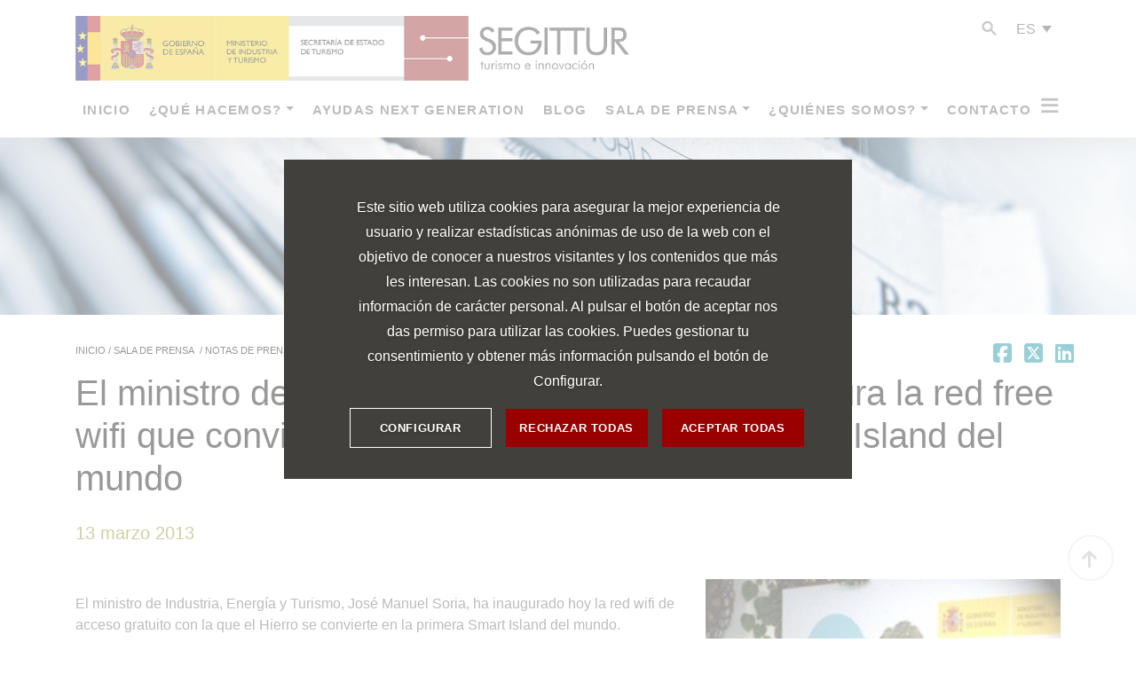

--- FILE ---
content_type: text/html; charset=UTF-8
request_url: https://www.segittur.es/sala-de-prensa/notas-de-prensa/el-ministro-de-industria-energia-y-turismo-inaugura-la-red-free-wifi-que-convierte-a-el-hierro-en-la-primera-smart-island-del-mundo/
body_size: 22197
content:
<!doctype html>
<html lang="es-ES">

<head>
    <!-- Google Tag Manager -->
    <script>(function(w,d,s,l,i){w[l]=w[l]||[];w[l].push({'gtm.start':
    new Date().getTime(),event:'gtm.js'});var f=d.getElementsByTagName(s)[0],
    j=d.createElement(s),dl=l!='dataLayer'?'&l='+l:'';j.async=true;j.src=
    'https://www.googletagmanager.com/gtm.js?id='+i+dl;f.parentNode.insertBefore(j,f);
    })(window,document,'script','dataLayer','GTM-TDRCMXW');</script>
    <!-- End Google Tag Manager -->

    <meta charset="UTF-8">
    <meta name="viewport" content="width=device-width, initial-scale=1">
    <link rel="profile" href="http://gmpg.org/xfn/11">
    <meta name='robots' content='index, follow, max-image-preview:large, max-snippet:-1, max-video-preview:-1' />
<link rel="alternate" hreflang="es" href="https://www.segittur.es/sala-de-prensa/notas-de-prensa/el-ministro-de-industria-energia-y-turismo-inaugura-la-red-free-wifi-que-convierte-a-el-hierro-en-la-primera-smart-island-del-mundo/" />
<link rel="alternate" hreflang="x-default" href="https://www.segittur.es/sala-de-prensa/notas-de-prensa/el-ministro-de-industria-energia-y-turismo-inaugura-la-red-free-wifi-que-convierte-a-el-hierro-en-la-primera-smart-island-del-mundo/" />

	<title>El ministro de Industria, Energía y Turismo inaugura la red free wifi que convierte a El Hierro en la primera Smart Island del mundo - SEGITTUR</title>
	<link rel="canonical" href="https://www.segittur.es/sala-de-prensa/notas-de-prensa/el-ministro-de-industria-energia-y-turismo-inaugura-la-red-free-wifi-que-convierte-a-el-hierro-en-la-primera-smart-island-del-mundo/" />
	<meta property="og:locale" content="es_ES" />
	<meta property="og:type" content="article" />
	<meta property="og:title" content="El ministro de Industria, Energía y Turismo inaugura la red free wifi que convierte a El Hierro en la primera Smart Island del mundo - SEGITTUR" />
	<meta property="og:description" content="El ministro de Industria, Energía y Turismo, José Manuel Soria, ha inaugurado hoy la red wifi de acceso gratuito con la que el Hierro se convierte en la primera Smart Island del mundo." />
	<meta property="og:url" content="https://www.segittur.es/sala-de-prensa/notas-de-prensa/el-ministro-de-industria-energia-y-turismo-inaugura-la-red-free-wifi-que-convierte-a-el-hierro-en-la-primera-smart-island-del-mundo/" />
	<meta property="og:site_name" content="SEGITTUR" />
	<meta property="article:modified_time" content="2019-10-16T08:25:24+00:00" />
	<meta name="twitter:card" content="summary_large_image" />
	<script type="application/ld+json" class="yoast-schema-graph">{"@context":"https://schema.org","@graph":[{"@type":"WebPage","@id":"https://www.segittur.es/sala-de-prensa/notas-de-prensa/el-ministro-de-industria-energia-y-turismo-inaugura-la-red-free-wifi-que-convierte-a-el-hierro-en-la-primera-smart-island-del-mundo/","url":"https://www.segittur.es/sala-de-prensa/notas-de-prensa/el-ministro-de-industria-energia-y-turismo-inaugura-la-red-free-wifi-que-convierte-a-el-hierro-en-la-primera-smart-island-del-mundo/","name":"El ministro de Industria, Energía y Turismo inaugura la red free wifi que convierte a El Hierro en la primera Smart Island del mundo - SEGITTUR","isPartOf":{"@id":"https://www.segittur.es/#website"},"datePublished":"2013-03-13T13:30:40+00:00","dateModified":"2019-10-16T08:25:24+00:00","breadcrumb":{"@id":"https://www.segittur.es/sala-de-prensa/notas-de-prensa/el-ministro-de-industria-energia-y-turismo-inaugura-la-red-free-wifi-que-convierte-a-el-hierro-en-la-primera-smart-island-del-mundo/#breadcrumb"},"inLanguage":"es","potentialAction":[{"@type":"ReadAction","target":["https://www.segittur.es/sala-de-prensa/notas-de-prensa/el-ministro-de-industria-energia-y-turismo-inaugura-la-red-free-wifi-que-convierte-a-el-hierro-en-la-primera-smart-island-del-mundo/"]}]},{"@type":"BreadcrumbList","@id":"https://www.segittur.es/sala-de-prensa/notas-de-prensa/el-ministro-de-industria-energia-y-turismo-inaugura-la-red-free-wifi-que-convierte-a-el-hierro-en-la-primera-smart-island-del-mundo/#breadcrumb","itemListElement":[{"@type":"ListItem","position":1,"name":"Portada","item":"https://www.segittur.es/"},{"@type":"ListItem","position":2,"name":"El ministro de Industria, Energía y Turismo inaugura la red free wifi que convierte a El Hierro en la primera Smart Island del mundo"}]},{"@type":"WebSite","@id":"https://www.segittur.es/#website","url":"https://www.segittur.es/","name":"SEGITTUR","description":"Sociedad Mercantil Estatal para la Gestión de la Innovación y las Tecnologías Turísticas,SEGITTUR, dependiente del Ministerio de Industria se dedica a impulsar la innovación y la tecnología en el sector turístico","publisher":{"@id":"https://www.segittur.es/#organization"},"potentialAction":[{"@type":"SearchAction","target":{"@type":"EntryPoint","urlTemplate":"https://www.segittur.es/?s={search_term_string}"},"query-input":"required name=search_term_string"}],"inLanguage":"es"},{"@type":"Organization","@id":"https://www.segittur.es/#organization","name":"SEGITTUR","url":"https://www.segittur.es/","logo":{"@type":"ImageObject","inLanguage":"es","@id":"https://www.segittur.es/#/schema/logo/image/","url":"https://www.segittur.es/wp-content/uploads/2019/07/cropped-logotipo_segittur.png","contentUrl":"https://www.segittur.es/wp-content/uploads/2019/07/cropped-logotipo_segittur.png","width":471,"height":50,"caption":"SEGITTUR"},"image":{"@id":"https://www.segittur.es/#/schema/logo/image/"}}]}</script>


<link rel='dns-prefetch' href='//use.fontawesome.com' />
<link rel="alternate" type="application/rss+xml" title="SEGITTUR &raquo; Feed" href="https://www.segittur.es/feed/" />
<link rel="alternate" type="application/rss+xml" title="SEGITTUR &raquo; Feed de los comentarios" href="https://www.segittur.es/comments/feed/" />
<script type="text/javascript">
window._wpemojiSettings = {"baseUrl":"https:\/\/s.w.org\/images\/core\/emoji\/14.0.0\/72x72\/","ext":".png","svgUrl":"https:\/\/s.w.org\/images\/core\/emoji\/14.0.0\/svg\/","svgExt":".svg","source":{"concatemoji":"https:\/\/www.segittur.es\/wp-includes\/js\/wp-emoji-release.min.js?ver=6.3.7"}};
/*! This file is auto-generated */
!function(i,n){var o,s,e;function c(e){try{var t={supportTests:e,timestamp:(new Date).valueOf()};sessionStorage.setItem(o,JSON.stringify(t))}catch(e){}}function p(e,t,n){e.clearRect(0,0,e.canvas.width,e.canvas.height),e.fillText(t,0,0);var t=new Uint32Array(e.getImageData(0,0,e.canvas.width,e.canvas.height).data),r=(e.clearRect(0,0,e.canvas.width,e.canvas.height),e.fillText(n,0,0),new Uint32Array(e.getImageData(0,0,e.canvas.width,e.canvas.height).data));return t.every(function(e,t){return e===r[t]})}function u(e,t,n){switch(t){case"flag":return n(e,"\ud83c\udff3\ufe0f\u200d\u26a7\ufe0f","\ud83c\udff3\ufe0f\u200b\u26a7\ufe0f")?!1:!n(e,"\ud83c\uddfa\ud83c\uddf3","\ud83c\uddfa\u200b\ud83c\uddf3")&&!n(e,"\ud83c\udff4\udb40\udc67\udb40\udc62\udb40\udc65\udb40\udc6e\udb40\udc67\udb40\udc7f","\ud83c\udff4\u200b\udb40\udc67\u200b\udb40\udc62\u200b\udb40\udc65\u200b\udb40\udc6e\u200b\udb40\udc67\u200b\udb40\udc7f");case"emoji":return!n(e,"\ud83e\udef1\ud83c\udffb\u200d\ud83e\udef2\ud83c\udfff","\ud83e\udef1\ud83c\udffb\u200b\ud83e\udef2\ud83c\udfff")}return!1}function f(e,t,n){var r="undefined"!=typeof WorkerGlobalScope&&self instanceof WorkerGlobalScope?new OffscreenCanvas(300,150):i.createElement("canvas"),a=r.getContext("2d",{willReadFrequently:!0}),o=(a.textBaseline="top",a.font="600 32px Arial",{});return e.forEach(function(e){o[e]=t(a,e,n)}),o}function t(e){var t=i.createElement("script");t.src=e,t.defer=!0,i.head.appendChild(t)}"undefined"!=typeof Promise&&(o="wpEmojiSettingsSupports",s=["flag","emoji"],n.supports={everything:!0,everythingExceptFlag:!0},e=new Promise(function(e){i.addEventListener("DOMContentLoaded",e,{once:!0})}),new Promise(function(t){var n=function(){try{var e=JSON.parse(sessionStorage.getItem(o));if("object"==typeof e&&"number"==typeof e.timestamp&&(new Date).valueOf()<e.timestamp+604800&&"object"==typeof e.supportTests)return e.supportTests}catch(e){}return null}();if(!n){if("undefined"!=typeof Worker&&"undefined"!=typeof OffscreenCanvas&&"undefined"!=typeof URL&&URL.createObjectURL&&"undefined"!=typeof Blob)try{var e="postMessage("+f.toString()+"("+[JSON.stringify(s),u.toString(),p.toString()].join(",")+"));",r=new Blob([e],{type:"text/javascript"}),a=new Worker(URL.createObjectURL(r),{name:"wpTestEmojiSupports"});return void(a.onmessage=function(e){c(n=e.data),a.terminate(),t(n)})}catch(e){}c(n=f(s,u,p))}t(n)}).then(function(e){for(var t in e)n.supports[t]=e[t],n.supports.everything=n.supports.everything&&n.supports[t],"flag"!==t&&(n.supports.everythingExceptFlag=n.supports.everythingExceptFlag&&n.supports[t]);n.supports.everythingExceptFlag=n.supports.everythingExceptFlag&&!n.supports.flag,n.DOMReady=!1,n.readyCallback=function(){n.DOMReady=!0}}).then(function(){return e}).then(function(){var e;n.supports.everything||(n.readyCallback(),(e=n.source||{}).concatemoji?t(e.concatemoji):e.wpemoji&&e.twemoji&&(t(e.twemoji),t(e.wpemoji)))}))}((window,document),window._wpemojiSettings);
</script>
<style type="text/css">
img.wp-smiley,
img.emoji {
	display: inline !important;
	border: none !important;
	box-shadow: none !important;
	height: 1em !important;
	width: 1em !important;
	margin: 0 0.07em !important;
	vertical-align: -0.1em !important;
	background: none !important;
	padding: 0 !important;
}
</style>
	<link rel='stylesheet' id='wp-block-library-css' href='https://www.segittur.es/wp-includes/css/dist/block-library/style.min.css?ver=6.3.7' type='text/css' media='all' />
<style id='classic-theme-styles-inline-css' type='text/css'>
/*! This file is auto-generated */
.wp-block-button__link{color:#fff;background-color:#32373c;border-radius:9999px;box-shadow:none;text-decoration:none;padding:calc(.667em + 2px) calc(1.333em + 2px);font-size:1.125em}.wp-block-file__button{background:#32373c;color:#fff;text-decoration:none}
</style>
<style id='global-styles-inline-css' type='text/css'>
body{--wp--preset--color--black: #000000;--wp--preset--color--cyan-bluish-gray: #abb8c3;--wp--preset--color--white: #ffffff;--wp--preset--color--pale-pink: #f78da7;--wp--preset--color--vivid-red: #cf2e2e;--wp--preset--color--luminous-vivid-orange: #ff6900;--wp--preset--color--luminous-vivid-amber: #fcb900;--wp--preset--color--light-green-cyan: #7bdcb5;--wp--preset--color--vivid-green-cyan: #00d084;--wp--preset--color--pale-cyan-blue: #8ed1fc;--wp--preset--color--vivid-cyan-blue: #0693e3;--wp--preset--color--vivid-purple: #9b51e0;--wp--preset--gradient--vivid-cyan-blue-to-vivid-purple: linear-gradient(135deg,rgba(6,147,227,1) 0%,rgb(155,81,224) 100%);--wp--preset--gradient--light-green-cyan-to-vivid-green-cyan: linear-gradient(135deg,rgb(122,220,180) 0%,rgb(0,208,130) 100%);--wp--preset--gradient--luminous-vivid-amber-to-luminous-vivid-orange: linear-gradient(135deg,rgba(252,185,0,1) 0%,rgba(255,105,0,1) 100%);--wp--preset--gradient--luminous-vivid-orange-to-vivid-red: linear-gradient(135deg,rgba(255,105,0,1) 0%,rgb(207,46,46) 100%);--wp--preset--gradient--very-light-gray-to-cyan-bluish-gray: linear-gradient(135deg,rgb(238,238,238) 0%,rgb(169,184,195) 100%);--wp--preset--gradient--cool-to-warm-spectrum: linear-gradient(135deg,rgb(74,234,220) 0%,rgb(151,120,209) 20%,rgb(207,42,186) 40%,rgb(238,44,130) 60%,rgb(251,105,98) 80%,rgb(254,248,76) 100%);--wp--preset--gradient--blush-light-purple: linear-gradient(135deg,rgb(255,206,236) 0%,rgb(152,150,240) 100%);--wp--preset--gradient--blush-bordeaux: linear-gradient(135deg,rgb(254,205,165) 0%,rgb(254,45,45) 50%,rgb(107,0,62) 100%);--wp--preset--gradient--luminous-dusk: linear-gradient(135deg,rgb(255,203,112) 0%,rgb(199,81,192) 50%,rgb(65,88,208) 100%);--wp--preset--gradient--pale-ocean: linear-gradient(135deg,rgb(255,245,203) 0%,rgb(182,227,212) 50%,rgb(51,167,181) 100%);--wp--preset--gradient--electric-grass: linear-gradient(135deg,rgb(202,248,128) 0%,rgb(113,206,126) 100%);--wp--preset--gradient--midnight: linear-gradient(135deg,rgb(2,3,129) 0%,rgb(40,116,252) 100%);--wp--preset--font-size--small: 13px;--wp--preset--font-size--medium: 20px;--wp--preset--font-size--large: 36px;--wp--preset--font-size--x-large: 42px;--wp--preset--spacing--20: 0.44rem;--wp--preset--spacing--30: 0.67rem;--wp--preset--spacing--40: 1rem;--wp--preset--spacing--50: 1.5rem;--wp--preset--spacing--60: 2.25rem;--wp--preset--spacing--70: 3.38rem;--wp--preset--spacing--80: 5.06rem;--wp--preset--shadow--natural: 6px 6px 9px rgba(0, 0, 0, 0.2);--wp--preset--shadow--deep: 12px 12px 50px rgba(0, 0, 0, 0.4);--wp--preset--shadow--sharp: 6px 6px 0px rgba(0, 0, 0, 0.2);--wp--preset--shadow--outlined: 6px 6px 0px -3px rgba(255, 255, 255, 1), 6px 6px rgba(0, 0, 0, 1);--wp--preset--shadow--crisp: 6px 6px 0px rgba(0, 0, 0, 1);}:where(.is-layout-flex){gap: 0.5em;}:where(.is-layout-grid){gap: 0.5em;}body .is-layout-flow > .alignleft{float: left;margin-inline-start: 0;margin-inline-end: 2em;}body .is-layout-flow > .alignright{float: right;margin-inline-start: 2em;margin-inline-end: 0;}body .is-layout-flow > .aligncenter{margin-left: auto !important;margin-right: auto !important;}body .is-layout-constrained > .alignleft{float: left;margin-inline-start: 0;margin-inline-end: 2em;}body .is-layout-constrained > .alignright{float: right;margin-inline-start: 2em;margin-inline-end: 0;}body .is-layout-constrained > .aligncenter{margin-left: auto !important;margin-right: auto !important;}body .is-layout-constrained > :where(:not(.alignleft):not(.alignright):not(.alignfull)){max-width: var(--wp--style--global--content-size);margin-left: auto !important;margin-right: auto !important;}body .is-layout-constrained > .alignwide{max-width: var(--wp--style--global--wide-size);}body .is-layout-flex{display: flex;}body .is-layout-flex{flex-wrap: wrap;align-items: center;}body .is-layout-flex > *{margin: 0;}body .is-layout-grid{display: grid;}body .is-layout-grid > *{margin: 0;}:where(.wp-block-columns.is-layout-flex){gap: 2em;}:where(.wp-block-columns.is-layout-grid){gap: 2em;}:where(.wp-block-post-template.is-layout-flex){gap: 1.25em;}:where(.wp-block-post-template.is-layout-grid){gap: 1.25em;}.has-black-color{color: var(--wp--preset--color--black) !important;}.has-cyan-bluish-gray-color{color: var(--wp--preset--color--cyan-bluish-gray) !important;}.has-white-color{color: var(--wp--preset--color--white) !important;}.has-pale-pink-color{color: var(--wp--preset--color--pale-pink) !important;}.has-vivid-red-color{color: var(--wp--preset--color--vivid-red) !important;}.has-luminous-vivid-orange-color{color: var(--wp--preset--color--luminous-vivid-orange) !important;}.has-luminous-vivid-amber-color{color: var(--wp--preset--color--luminous-vivid-amber) !important;}.has-light-green-cyan-color{color: var(--wp--preset--color--light-green-cyan) !important;}.has-vivid-green-cyan-color{color: var(--wp--preset--color--vivid-green-cyan) !important;}.has-pale-cyan-blue-color{color: var(--wp--preset--color--pale-cyan-blue) !important;}.has-vivid-cyan-blue-color{color: var(--wp--preset--color--vivid-cyan-blue) !important;}.has-vivid-purple-color{color: var(--wp--preset--color--vivid-purple) !important;}.has-black-background-color{background-color: var(--wp--preset--color--black) !important;}.has-cyan-bluish-gray-background-color{background-color: var(--wp--preset--color--cyan-bluish-gray) !important;}.has-white-background-color{background-color: var(--wp--preset--color--white) !important;}.has-pale-pink-background-color{background-color: var(--wp--preset--color--pale-pink) !important;}.has-vivid-red-background-color{background-color: var(--wp--preset--color--vivid-red) !important;}.has-luminous-vivid-orange-background-color{background-color: var(--wp--preset--color--luminous-vivid-orange) !important;}.has-luminous-vivid-amber-background-color{background-color: var(--wp--preset--color--luminous-vivid-amber) !important;}.has-light-green-cyan-background-color{background-color: var(--wp--preset--color--light-green-cyan) !important;}.has-vivid-green-cyan-background-color{background-color: var(--wp--preset--color--vivid-green-cyan) !important;}.has-pale-cyan-blue-background-color{background-color: var(--wp--preset--color--pale-cyan-blue) !important;}.has-vivid-cyan-blue-background-color{background-color: var(--wp--preset--color--vivid-cyan-blue) !important;}.has-vivid-purple-background-color{background-color: var(--wp--preset--color--vivid-purple) !important;}.has-black-border-color{border-color: var(--wp--preset--color--black) !important;}.has-cyan-bluish-gray-border-color{border-color: var(--wp--preset--color--cyan-bluish-gray) !important;}.has-white-border-color{border-color: var(--wp--preset--color--white) !important;}.has-pale-pink-border-color{border-color: var(--wp--preset--color--pale-pink) !important;}.has-vivid-red-border-color{border-color: var(--wp--preset--color--vivid-red) !important;}.has-luminous-vivid-orange-border-color{border-color: var(--wp--preset--color--luminous-vivid-orange) !important;}.has-luminous-vivid-amber-border-color{border-color: var(--wp--preset--color--luminous-vivid-amber) !important;}.has-light-green-cyan-border-color{border-color: var(--wp--preset--color--light-green-cyan) !important;}.has-vivid-green-cyan-border-color{border-color: var(--wp--preset--color--vivid-green-cyan) !important;}.has-pale-cyan-blue-border-color{border-color: var(--wp--preset--color--pale-cyan-blue) !important;}.has-vivid-cyan-blue-border-color{border-color: var(--wp--preset--color--vivid-cyan-blue) !important;}.has-vivid-purple-border-color{border-color: var(--wp--preset--color--vivid-purple) !important;}.has-vivid-cyan-blue-to-vivid-purple-gradient-background{background: var(--wp--preset--gradient--vivid-cyan-blue-to-vivid-purple) !important;}.has-light-green-cyan-to-vivid-green-cyan-gradient-background{background: var(--wp--preset--gradient--light-green-cyan-to-vivid-green-cyan) !important;}.has-luminous-vivid-amber-to-luminous-vivid-orange-gradient-background{background: var(--wp--preset--gradient--luminous-vivid-amber-to-luminous-vivid-orange) !important;}.has-luminous-vivid-orange-to-vivid-red-gradient-background{background: var(--wp--preset--gradient--luminous-vivid-orange-to-vivid-red) !important;}.has-very-light-gray-to-cyan-bluish-gray-gradient-background{background: var(--wp--preset--gradient--very-light-gray-to-cyan-bluish-gray) !important;}.has-cool-to-warm-spectrum-gradient-background{background: var(--wp--preset--gradient--cool-to-warm-spectrum) !important;}.has-blush-light-purple-gradient-background{background: var(--wp--preset--gradient--blush-light-purple) !important;}.has-blush-bordeaux-gradient-background{background: var(--wp--preset--gradient--blush-bordeaux) !important;}.has-luminous-dusk-gradient-background{background: var(--wp--preset--gradient--luminous-dusk) !important;}.has-pale-ocean-gradient-background{background: var(--wp--preset--gradient--pale-ocean) !important;}.has-electric-grass-gradient-background{background: var(--wp--preset--gradient--electric-grass) !important;}.has-midnight-gradient-background{background: var(--wp--preset--gradient--midnight) !important;}.has-small-font-size{font-size: var(--wp--preset--font-size--small) !important;}.has-medium-font-size{font-size: var(--wp--preset--font-size--medium) !important;}.has-large-font-size{font-size: var(--wp--preset--font-size--large) !important;}.has-x-large-font-size{font-size: var(--wp--preset--font-size--x-large) !important;}
.wp-block-navigation a:where(:not(.wp-element-button)){color: inherit;}
:where(.wp-block-post-template.is-layout-flex){gap: 1.25em;}:where(.wp-block-post-template.is-layout-grid){gap: 1.25em;}
:where(.wp-block-columns.is-layout-flex){gap: 2em;}:where(.wp-block-columns.is-layout-grid){gap: 2em;}
.wp-block-pullquote{font-size: 1.5em;line-height: 1.6;}
</style>
<link rel='stylesheet' id='wpml-blocks-css' href='https://www.segittur.es/wp-content/plugins/sitepress-multilingual-cms/dist/css/blocks/styles.css?ver=4.6.5' type='text/css' media='all' />
<link rel='stylesheet' id='contact-form-7-css' href='https://www.segittur.es/wp-content/plugins/contact-form-7/includes/css/styles.css?ver=5.8' type='text/css' media='all' />
<link rel='stylesheet' id='ppress-frontend-css' href='https://www.segittur.es/wp-content/plugins/wp-user-avatar/assets/css/frontend.min.css?ver=4.13.0' type='text/css' media='all' />
<link rel='stylesheet' id='ppress-flatpickr-css' href='https://www.segittur.es/wp-content/plugins/wp-user-avatar/assets/flatpickr/flatpickr.min.css?ver=4.13.0' type='text/css' media='all' />
<link rel='stylesheet' id='ppress-select2-css' href='https://www.segittur.es/wp-content/plugins/wp-user-avatar/assets/select2/select2.min.css?ver=6.3.7' type='text/css' media='all' />
<link rel='stylesheet' id='search-filter-plugin-styles-css' href='https://www.segittur.es/wp-content/plugins/search-filter-pro/public/assets/css/search-filter.min.css?ver=2.5.14' type='text/css' media='all' />
<link rel='stylesheet' id='open-iconic-bootstrap-css' href='https://www.segittur.es/wp-content/themes/wp-bootstrap-4/assets/css/open-iconic-bootstrap.css?ver=v4.0.0' type='text/css' media='all' />
<link rel='stylesheet' id='bootstrap-4-css' href='https://www.segittur.es/wp-content/themes/wp-bootstrap-4/assets/css/bootstrap.css?ver=v4.0.0' type='text/css' media='all' />
<link rel='stylesheet' id='wp-bootstrap-4-style-css' href='https://www.segittur.es/wp-content/themes/wp-bootstrap-4/style.css?ver=1.0.2' type='text/css' media='all' />
<link rel='stylesheet' id='style-css' href='https://www.segittur.es/wp-content/themes/wp-bootstrap-4/assets/css/style.css?ver=v4.0.0' type='text/css' media='all' />
<link rel='stylesheet' id='pm-font-awesome-css' href='https://use.fontawesome.com/releases/v6.5.1/css/all.css?ver=6.3.7' type='text/css' media='all' />
<link rel='stylesheet' id='magnific-popup-css' href='https://www.segittur.es/wp-content/themes/wp-bootstrap-4/assets/css/magnific-popup.css?ver=v1.1.0' type='text/css' media='all' />
<script type='text/javascript' src='https://www.segittur.es/wp-includes/js/jquery/jquery.min.js?ver=3.7.0' id='jquery-core-js'></script>
<script type='text/javascript' src='https://www.segittur.es/wp-includes/js/jquery/jquery-migrate.min.js?ver=3.4.1' id='jquery-migrate-js'></script>
<script type='text/javascript' src='https://www.segittur.es/wp-content/plugins/wp-user-avatar/assets/flatpickr/flatpickr.min.js?ver=4.13.0' id='ppress-flatpickr-js'></script>
<script type='text/javascript' src='https://www.segittur.es/wp-content/plugins/wp-user-avatar/assets/select2/select2.min.js?ver=4.13.0' id='ppress-select2-js'></script>
<script type='text/javascript' id='search-filter-plugin-build-js-extra'>
/* <![CDATA[ */
var SF_LDATA = {"ajax_url":"https:\/\/www.segittur.es\/wp-admin\/admin-ajax.php","home_url":"https:\/\/www.segittur.es\/","extensions":[]};
/* ]]> */
</script>
<script type='text/javascript' src='https://www.segittur.es/wp-content/plugins/search-filter-pro/public/assets/js/search-filter-build.min.js?ver=2.5.14' id='search-filter-plugin-build-js'></script>
<script type='text/javascript' src='https://www.segittur.es/wp-content/plugins/search-filter-pro/public/assets/js/chosen.jquery.min.js?ver=2.5.14' id='search-filter-plugin-chosen-js'></script>
<link rel="https://api.w.org/" href="https://www.segittur.es/wp-json/" /><link rel="EditURI" type="application/rsd+xml" title="RSD" href="https://www.segittur.es/xmlrpc.php?rsd" />
<link rel='shortlink' href='https://www.segittur.es/?p=2606' />
<link rel="alternate" type="application/json+oembed" href="https://www.segittur.es/wp-json/oembed/1.0/embed?url=https%3A%2F%2Fwww.segittur.es%2Fsala-de-prensa%2Fnotas-de-prensa%2Fel-ministro-de-industria-energia-y-turismo-inaugura-la-red-free-wifi-que-convierte-a-el-hierro-en-la-primera-smart-island-del-mundo%2F" />
<link rel="alternate" type="text/xml+oembed" href="https://www.segittur.es/wp-json/oembed/1.0/embed?url=https%3A%2F%2Fwww.segittur.es%2Fsala-de-prensa%2Fnotas-de-prensa%2Fel-ministro-de-industria-energia-y-turismo-inaugura-la-red-free-wifi-que-convierte-a-el-hierro-en-la-primera-smart-island-del-mundo%2F&#038;format=xml" />
<style  type="text/css">/*VARIABLES*/ /*FUENTES*/ /*SEGITTUR*/ /*BGS*/ #cc--main { font-family: "Source Sans Pro", sans-serif; position: absolute; top: 0; /*MODAL*/ /*segunda pantalla*/ /*POLITICA DE COOKIES*/ /*NO MODAL. FIXED ABAJO*/ } #cc--main .hide, #cc--main .purposes { display: none; } #cc--main .br { display: block; font-size: 0px; } #cc--main button, #cc--main a { cursor: pointer; } #cc--main h1, #cc--main p, #cc--main span, #cc--main .cm-btn-info, #cc--main p a, #cc--main #pol-cookies a { color: #fff; text-shadow: 0px 1px 4px rgba(0, 0, 0, 0.25); margin-bottom: 0; } #cc--main p a { text-decoration: underline; } #cc--main .cookie-notice { z-index: 99999999; opacity: 1; } #cc--main .cookie-modal { position: fixed; top: 0; bottom: 0; left: 0; right: 0; z-index: 999999999; background: rgba(255, 255, 255, 0.6); } #cc--main .cookie-modal-notice, #cc--main .cookie-modal .cm-klaro { background: #42403c; max-width: 80%; opacity: 1; padding: 20px; overflow-y: auto; height: auto; position: relative; top: 50%; left: 50%; transform: translate(-50%, -50%); max-height: 90vh; } @media (min-width: 1200px) { #cc--main .cookie-modal-notice, #cc--main .cookie-modal .cm-klaro { max-height: 50vh; height: auto; } } #cc--main .cookie-modal-notice p, #cc--main .cookie-modal .cm-klaro p { font-weight: 300; font-size: 14px; line-height: 28px; padding-bottom: 1rem; } @media (min-width: 1024px) { #cc--main .cookie-modal-notice p, #cc--main .cookie-modal .cm-klaro p { font-size: 16px; } } #cc--main .cookie-modal-notice p:empty, #cc--main .cookie-modal .cm-klaro p:empty { display: none; } @media (min-width: 1024px) { #cc--main .cookie-modal-notice, #cc--main .cookie-modal .cm-klaro { max-width: 50%; padding: 40px 80px; } } #cc--main .cookie-modal-notice #title_settings_modal, #cc--main .cookie-modal .cm-klaro #title_settings_modal { font-weight: 700; font-size: 24px; padding-bottom: 1rem; } #cc--main .cn-body { text-align: center; } @media (min-width: 680px) { #cc--main .cn-ok { display: flex; align-items: center; justify-content: space-around; } #cc--main .cn-ok .cm-btn-lern-more { width: 33%; } #cc--main .cn-ok .cn-buttons { width: 66%; display: flex; } #cc--main .cn-ok .cm-btn { width: 170px; margin-right: 1rem; margin-bottom: 0; } } #cc--main .cm-btn { text-align: center; padding: 0.75em 1em; font-size: 13px; min-width: 160px; max-width: 300px; font-weight: 700; letter-spacing: 0.6px; line-height: 1.8; } #cc--main .cm-btn-lern-more { background: transparent; color: #fff; border: 1px solid #fff; margin-bottom: 1rem; } @media (min-width: 680px) { #cc--main .cm-btn-lern-more { margin-bottom: 0; } } #cc--main .cm-btn-lern-more:hover { background: rgba(0, 0, 0, 0.2); cursor: pointer; } #cc--main .cm-btn-lern-more.back { border: none; font-size: 13px; color: #fff; text-shadow: 0px 1px 4px rgba(0, 0, 0, 0.25); letter-spacing: 0.6px; } #cc--main .cm-btn-lern-more.back:hover { background: transparent; cursor: pointer; } #cc--main .cm-btn-success { background: #990100; color: #fff; border: none; } #cc--main .cm-btn-success:hover { background: rgba(153, 1, 0, 0.75); cursor: pointer; } #cc--main .cm-btn-danger { margin: 0 auto 1rem auto; display: block; background: #990100; color: #fff; border: none; } #cc--main .cm-btn-danger:hover { background: rgba(153, 1, 0, 0.75); cursor: pointer; } #cc--main ul.cm-services { padding-left: 0; list-style: none; } #cc--main li.cm-service { margin-bottom: 1rem; } #cc--main li.cm-service > div { position: relative; } #cc--main li.cm-service .cm-list-title { font-weight: bold; font-size: 16px; color: #fff; letter-spacing: 0.6px; text-shadow: 0 2px 4px rgba(0, 0, 0, 0.5); } #cc--main li.cm-service .cm-list-description span { display: inline-block; line-height: 28px; font-size: 13px; } #cc--main li.cm-service .cm-list-input { width: 56px; height: 27px; position: absolute; z-index: 9; opacity: 0; margin: 0; top: 10px; } #cc--main li.cm-service .cm-list-input:hover { cursor: pointer; } #cc--main li.cm-service .cm-list-input#service-item-necessary_cookies { pointer-events: none; } #cc--main li.cm-service .cm-list-input#service-item-necessary_cookies + .cm-list-label .cm-switch { background: #990100; opacity: 0.4; } #cc--main li.cm-service .cm-list-input#service-item-necessary_cookies + .cm-list-label .cm-switch .slider.round { transform: translateX(28px); } #cc--main li.cm-service .cm-list-input:checked + .cm-list-label .cm-switch { background: #990100; } #cc--main li.cm-service .cm-list-input:checked + .cm-list-label .cm-switch .slider.round { transform: translateX(28px); } #cc--main li.cm-service .cm-list-label { position: relative; left: 80px; top: 10px; font-size: 16px; width: auto; float: none; margin: 0; margin-bottom: 0.5rem; } #cc--main li.cm-service .cm-list-label .cm-required { display: none; } #cc--main li.cm-service .cm-list-label .cm-switch { position: absolute; width: 56px; height: 27px; border-radius: 14px; background: #aaa; left: -75px; } #cc--main li.cm-service .cm-list-label .cm-switch .slider.round { height: 22px !important; width: 22px !important; border-radius: 100%; background: #fff; margin: 2px 0px 2px 3px !important; transition: 0.4s; } #cc--main li.cm-service .cm-list-label + div { margin-left: 80px; } #cc--main li.cm-service.cm-toggle-all { display: none; } #cc--main .cm-footer-buttons { text-align: center; display: grid; flex-wrap: wrap; } #cc--main .cm-footer-buttons .cm-btn { margin: 0 auto; display: block; width: auto; margin-bottom: 1rem; } #cc--main .cm-footer-buttons .cm-btn.cm-btn-accept-all { color: #fff; order: 3; } #cc--main .cm-footer-buttons .cm-btn.cm-btn-accept-all:hover { background: rgba(153, 1, 0, 0.75); cursor: pointer; } #cc--main .cm-footer-buttons .cm-btn.cm-btn-accept { order: 1; } #cc--main .cm-footer-buttons .cm-btn.cm-btn-danger { order: 2; } #cc--main .cm-footer-buttons .cm-btn.cm-btn-info { background: transparent; border: none; color: #fff; margin-bottom: 1rem; } #cc--main .cm-footer-buttons .cm-btn-lern-more.back { margin-bottom: 2rem; display: inline-block; font-weight: bold; } @media (min-width: 680px) { #cc--main .cm-footer-buttons { text-align: right; } #cc--main .cm-footer-buttons .cm-btn { display: inline-block; } #cc--main .cm-footer-buttons .cm-btn.cm-btn-info { margin-bottom: 0; } } @media (min-width: 992px) { #cc--main .cm-footer-buttons { display: flex; align-items: center; } #cc--main .cm-footer-buttons .cm-btn { margin-bottom: 0; } } #cc--main #pol-cookies strong { padding: 2rem 0 1rem 0; display: block; } #cc--main #pol-cookies strong:first-child { padding-top: 0; } #cc--main .cookie-notice:not(.cookie-modal-notice) { position: fixed; bottom: 0; background: #42403c; padding: 2rem; left: 0; right: 0; } #cc--main .cookie-notice:not(.cookie-modal-notice) .cn-body p { padding-bottom: 2rem; } #cc--main .cookie-notice:not(.cookie-modal-notice) .cn-learn-more { color: #fff; text-decoration: underline; font-size: 13px; letter-spacing: 0.6px; font-weight: 700; } @media (max-width: 680px) { #cc--main .cookie-notice:not(.cookie-modal-notice) .cn-learn-more { display: inline-block; margin-bottom: 2rem; } } /*CONTENIDO EXTERNO*/ [data-name=external_cookies] { background: #42403c; min-height: 300px; display: flex; align-items: center; height: 100%; justify-content: center; text-align: center; } [data-name=external_cookies] .context-notice p { color: #fff; } [data-name=external_cookies] .context-notice .cm-buttons { display: flex; justify-content: space-around; } [data-name=external_cookies] .context-notice .cm-buttons button { text-align: center; padding: 0.75em 1em; font-size: 13px; min-width: 120px; width: 120px; max-width: 300px; font-weight: 700; letter-spacing: 0.6px; line-height: 1.8; border: none; } [data-name=external_cookies] .context-notice .cm-buttons button.cm-btn-success { background: transparent; color: #fff; border: 1px solid #fff; } [data-name=external_cookies] .context-notice .cm-buttons button.cm-btn-success:hover { color: #42403c; background: #fff; cursor: pointer; } [data-name=external_cookies] .context-notice .cm-buttons button.cm-btn-success-var { background: #990100; color: #fff; } [data-name=external_cookies] .context-notice .cm-buttons button.cm-btn-success-var:hover { background: rgba(153, 1, 0, 0.75); cursor: pointer; } /*# sourceMappingURL=style.css.map */.klaro .cookie-notice {background: #050404;  z-index: 99990;  -ms-filter:"progid:DXImageTransform.Microsoft.Alpha(Opacity=90)"; filter: alpha(opacity=90); opacity:0.9; }.klaro .cookie-modal { z-index: 99990; }.klaro .cookie-modal .cm-modal {background: #050404;  z-index: 99990; }.klaro .cookie-modal a, .klaro .cookie-notice a {color: #00aa3e;  }.klaro .cookie-modal .cm-btn.cm-btn-success, .klaro .cookie-notice .cm-btn.cm-btn-success {background: #00aa3e;  }.klaro .cookie-modal .cm-btn.cm-btn-danger, .klaro .cookie-notice .cm-btn.cm-btn-danger {background: #005091;  }.klaro .cookie-modal .cm-app-input:checked + .cm-app-label .slider, .klaro .cookie-notice .cm-app-input:checked + .cm-app-label .slider {background-color: #005091;  }</style><style type="text/css">.recentcomments a{display:inline !important;padding:0 !important;margin:0 !important;}</style>			<style type="text/css">
				.wb-bp-front-page .wp-bs-4-jumbotron {
					background-image: url(https://www.segittur.es/wp-content/themes/wp-bootstrap-4/assets/images/default-cover-img.jpeg);
				}
				.wp-bp-jumbo-overlay {
					background: rgba(33,37,41, 0.7);
				}
			</style>
		<style type="text/css">.saboxplugin-wrap{-webkit-box-sizing:border-box;-moz-box-sizing:border-box;-ms-box-sizing:border-box;box-sizing:border-box;border:1px solid #eee;width:100%;clear:both;display:block;overflow:hidden;word-wrap:break-word;position:relative}.saboxplugin-wrap .saboxplugin-gravatar{float:left;padding:0 20px 20px 20px}.saboxplugin-wrap .saboxplugin-gravatar img{max-width:100px;height:auto;border-radius:0;}.saboxplugin-wrap .saboxplugin-authorname{font-size:18px;line-height:1;margin:20px 0 0 20px;display:block}.saboxplugin-wrap .saboxplugin-authorname a{text-decoration:none}.saboxplugin-wrap .saboxplugin-authorname a:focus{outline:0}.saboxplugin-wrap .saboxplugin-desc{display:block;margin:5px 20px}.saboxplugin-wrap .saboxplugin-desc a{text-decoration:underline}.saboxplugin-wrap .saboxplugin-desc p{margin:5px 0 12px}.saboxplugin-wrap .saboxplugin-web{margin:0 20px 15px;text-align:left}.saboxplugin-wrap .sab-web-position{text-align:right}.saboxplugin-wrap .saboxplugin-web a{color:#ccc;text-decoration:none}.saboxplugin-wrap .saboxplugin-socials{position:relative;display:block;background:#fcfcfc;padding:5px;border-top:1px solid #eee}.saboxplugin-wrap .saboxplugin-socials a svg{width:20px;height:20px}.saboxplugin-wrap .saboxplugin-socials a svg .st2{fill:#fff; transform-origin:center center;}.saboxplugin-wrap .saboxplugin-socials a svg .st1{fill:rgba(0,0,0,.3)}.saboxplugin-wrap .saboxplugin-socials a:hover{opacity:.8;-webkit-transition:opacity .4s;-moz-transition:opacity .4s;-o-transition:opacity .4s;transition:opacity .4s;box-shadow:none!important;-webkit-box-shadow:none!important}.saboxplugin-wrap .saboxplugin-socials .saboxplugin-icon-color{box-shadow:none;padding:0;border:0;-webkit-transition:opacity .4s;-moz-transition:opacity .4s;-o-transition:opacity .4s;transition:opacity .4s;display:inline-block;color:#fff;font-size:0;text-decoration:inherit;margin:5px;-webkit-border-radius:0;-moz-border-radius:0;-ms-border-radius:0;-o-border-radius:0;border-radius:0;overflow:hidden}.saboxplugin-wrap .saboxplugin-socials .saboxplugin-icon-grey{text-decoration:inherit;box-shadow:none;position:relative;display:-moz-inline-stack;display:inline-block;vertical-align:middle;zoom:1;margin:10px 5px;color:#444;fill:#444}.clearfix:after,.clearfix:before{content:' ';display:table;line-height:0;clear:both}.ie7 .clearfix{zoom:1}.saboxplugin-socials.sabox-colored .saboxplugin-icon-color .sab-twitch{border-color:#38245c}.saboxplugin-socials.sabox-colored .saboxplugin-icon-color .sab-addthis{border-color:#e91c00}.saboxplugin-socials.sabox-colored .saboxplugin-icon-color .sab-behance{border-color:#003eb0}.saboxplugin-socials.sabox-colored .saboxplugin-icon-color .sab-delicious{border-color:#06c}.saboxplugin-socials.sabox-colored .saboxplugin-icon-color .sab-deviantart{border-color:#036824}.saboxplugin-socials.sabox-colored .saboxplugin-icon-color .sab-digg{border-color:#00327c}.saboxplugin-socials.sabox-colored .saboxplugin-icon-color .sab-dribbble{border-color:#ba1655}.saboxplugin-socials.sabox-colored .saboxplugin-icon-color .sab-facebook{border-color:#1e2e4f}.saboxplugin-socials.sabox-colored .saboxplugin-icon-color .sab-flickr{border-color:#003576}.saboxplugin-socials.sabox-colored .saboxplugin-icon-color .sab-github{border-color:#264874}.saboxplugin-socials.sabox-colored .saboxplugin-icon-color .sab-google{border-color:#0b51c5}.saboxplugin-socials.sabox-colored .saboxplugin-icon-color .sab-googleplus{border-color:#96271a}.saboxplugin-socials.sabox-colored .saboxplugin-icon-color .sab-html5{border-color:#902e13}.saboxplugin-socials.sabox-colored .saboxplugin-icon-color .sab-instagram{border-color:#1630aa}.saboxplugin-socials.sabox-colored .saboxplugin-icon-color .sab-linkedin{border-color:#00344f}.saboxplugin-socials.sabox-colored .saboxplugin-icon-color .sab-pinterest{border-color:#5b040e}.saboxplugin-socials.sabox-colored .saboxplugin-icon-color .sab-reddit{border-color:#992900}.saboxplugin-socials.sabox-colored .saboxplugin-icon-color .sab-rss{border-color:#a43b0a}.saboxplugin-socials.sabox-colored .saboxplugin-icon-color .sab-sharethis{border-color:#5d8420}.saboxplugin-socials.sabox-colored .saboxplugin-icon-color .sab-skype{border-color:#00658a}.saboxplugin-socials.sabox-colored .saboxplugin-icon-color .sab-soundcloud{border-color:#995200}.saboxplugin-socials.sabox-colored .saboxplugin-icon-color .sab-spotify{border-color:#0f612c}.saboxplugin-socials.sabox-colored .saboxplugin-icon-color .sab-stackoverflow{border-color:#a95009}.saboxplugin-socials.sabox-colored .saboxplugin-icon-color .sab-steam{border-color:#006388}.saboxplugin-socials.sabox-colored .saboxplugin-icon-color .sab-user_email{border-color:#b84e05}.saboxplugin-socials.sabox-colored .saboxplugin-icon-color .sab-stumbleUpon{border-color:#9b280e}.saboxplugin-socials.sabox-colored .saboxplugin-icon-color .sab-tumblr{border-color:#10151b}.saboxplugin-socials.sabox-colored .saboxplugin-icon-color .sab-twitter{border-color:#0967a0}.saboxplugin-socials.sabox-colored .saboxplugin-icon-color .sab-vimeo{border-color:#0d7091}.saboxplugin-socials.sabox-colored .saboxplugin-icon-color .sab-windows{border-color:#003f71}.saboxplugin-socials.sabox-colored .saboxplugin-icon-color .sab-whatsapp{border-color:#003f71}.saboxplugin-socials.sabox-colored .saboxplugin-icon-color .sab-wordpress{border-color:#0f3647}.saboxplugin-socials.sabox-colored .saboxplugin-icon-color .sab-yahoo{border-color:#14002d}.saboxplugin-socials.sabox-colored .saboxplugin-icon-color .sab-youtube{border-color:#900}.saboxplugin-socials.sabox-colored .saboxplugin-icon-color .sab-xing{border-color:#000202}.saboxplugin-socials.sabox-colored .saboxplugin-icon-color .sab-mixcloud{border-color:#2475a0}.saboxplugin-socials.sabox-colored .saboxplugin-icon-color .sab-vk{border-color:#243549}.saboxplugin-socials.sabox-colored .saboxplugin-icon-color .sab-medium{border-color:#00452c}.saboxplugin-socials.sabox-colored .saboxplugin-icon-color .sab-quora{border-color:#420e00}.saboxplugin-socials.sabox-colored .saboxplugin-icon-color .sab-meetup{border-color:#9b181c}.saboxplugin-socials.sabox-colored .saboxplugin-icon-color .sab-goodreads{border-color:#000}.saboxplugin-socials.sabox-colored .saboxplugin-icon-color .sab-snapchat{border-color:#999700}.saboxplugin-socials.sabox-colored .saboxplugin-icon-color .sab-500px{border-color:#00557f}.saboxplugin-socials.sabox-colored .saboxplugin-icon-color .sab-mastodont{border-color:#185886}.sabox-plus-item{margin-bottom:20px}@media screen and (max-width:480px){.saboxplugin-wrap{text-align:center}.saboxplugin-wrap .saboxplugin-gravatar{float:none;padding:20px 0;text-align:center;margin:0 auto;display:block}.saboxplugin-wrap .saboxplugin-gravatar img{float:none;display:inline-block;display:-moz-inline-stack;vertical-align:middle;zoom:1}.saboxplugin-wrap .saboxplugin-desc{margin:0 10px 20px;text-align:center}.saboxplugin-wrap .saboxplugin-authorname{text-align:center;margin:10px 0 20px}}body .saboxplugin-authorname a,body .saboxplugin-authorname a:hover{box-shadow:none;-webkit-box-shadow:none}a.sab-profile-edit{font-size:16px!important;line-height:1!important}.sab-edit-settings a,a.sab-profile-edit{color:#0073aa!important;box-shadow:none!important;-webkit-box-shadow:none!important}.sab-edit-settings{margin-right:15px;position:absolute;right:0;z-index:2;bottom:10px;line-height:20px}.sab-edit-settings i{margin-left:5px}.saboxplugin-socials{line-height:1!important}.rtl .saboxplugin-wrap .saboxplugin-gravatar{float:right}.rtl .saboxplugin-wrap .saboxplugin-authorname{display:flex;align-items:center}.rtl .saboxplugin-wrap .saboxplugin-authorname .sab-profile-edit{margin-right:10px}.rtl .sab-edit-settings{right:auto;left:0}img.sab-custom-avatar{max-width:75px;}.saboxplugin-wrap {margin-top:0px; margin-bottom:0px; padding: 0px 0px }.saboxplugin-wrap .saboxplugin-authorname {font-size:18px; line-height:25px;}.saboxplugin-wrap .saboxplugin-desc p, .saboxplugin-wrap .saboxplugin-desc {font-size:14px !important; line-height:21px !important;}.saboxplugin-wrap .saboxplugin-web {font-size:14px;}.saboxplugin-wrap .saboxplugin-socials a svg {width:18px;height:18px;}</style><link rel="icon" href="https://www.segittur.es/wp-content/uploads/2019/08/favicon.ico" sizes="32x32" />
<link rel="icon" href="https://www.segittur.es/wp-content/uploads/2019/08/favicon.ico" sizes="192x192" />
<link rel="apple-touch-icon" href="https://www.segittur.es/wp-content/uploads/2019/08/favicon.ico" />
<meta name="msapplication-TileImage" content="https://www.segittur.es/wp-content/uploads/2019/08/favicon.ico" />
		<style type="text/css" id="wp-custom-css">
			.segittur-archivos-relacionados .segittur-archivos-relacionados-pdf .col-sm-4 .segittur-contenedor-pdf a img, .col-md-4.wp-bp-sidebar-width .segittur-archivos-relacionados .segittur-archivos-relacionados-pdf .col-6 .segittur-contenedor-pdf a img {
	  width: 2rem;
    height: 2rem;
    object-fit: cover;
    margin: 1rem 1rem 0;
}

#cn-close-notice{
    display: none;
}
#cookie-notice {
    background-color: #ddd !important;
}
#cookie-notice #cn-more-info,
#cookie-notice #cn-accept-cookie{
	border-radius: 0; 
	-webkit-border-radius: 0;
    -moz-border-radius: 0;
	padding: 40px 20px 10px 20px;
	text-transform: uppercase;
	white-space: nowrap;
}
@media (max-width: 768px){
	#cookie-notice {
    height: 200px;
    font-size: 12px;
	}
}
@media (max-width: 900px){
	#cookie-notice .cn-button {
    margin: 0;
	}
}

.segittur_news_bg2{
	height: 320px;
}
@media (max-width: 992px){
	#segittur_newsletter .segittur_news_bg2 .segittur_newsletter_content2 p{
		font-size: 16px;
	}
}
.wpcf7-response-output {
padding: 40px !important;
font-size: x-large;
font-weight: 600;
text-align: center;
letter-spacing: 1px;
border-width: 3px;
border-radius: 0.25rem;
}

.enc{
	display: none;
	position: fixed;
  background: rgba(153, 1, 0, .9);
  bottom: 0;
  z-index: 99;
  left: 0;
  width: 400px;
  padding: 2rem;
  box-shadow: 3px -3px 5px 0px rgb(0 0 0 / 75%);
  -webkit-box-shadow: 3px -3px 5px 0px rgb(0 0 0 / 75%);
  -moz-box-shadow: 3px -3px 5px 0px rgba(0,0,0,0.75);
}
.enc p{
	color: #fff;
	text-shadow: 0 2px 4px rgb(0 0 0 / 50%);
  background-image: linear-gradient( 0deg, #000 85%, rgba(0,0,0,0) 100%);
  -webkit-background-clip: text;
  -webkit-text-fill-color: #fff;
}
.enc .title{
	text-transform: uppercase;
  font-weight: 700;
	font-size: 18px;
}
.enc .icono-cerrar{
	color: #fff;
	display: block;
	margin-left: auto;
	text-align: right;
}
.enc .icono-cerrar:hover{
	cursor: pointer;
}
.enc a{
	width: 200px;
  display: block;
  margin-top: 20px;
  margin-right: auto;
  margin-left: auto;
  padding: 20px;
  background-color: #008898;
  border-radius: 5px;
  color: #fff;
  text-align: center;
}
.enc a:hover{
	cursor: pointer;
	background: #000;
}
@media (max-width: 768px){
	.enc{
		width: 100%;
		right: 0;
		padding: 1rem;
	}
	.enc .title{
		font-size: 16px;
	}
	.enc .text{
		font-size: 13px;
	}
	.enc a{
		padding: 0;
	}
}
		</style>
		
    <!-- Aviso IE10 o inferior -->
    <script>
        function isIE () {
            var myNav = navigator.userAgent.toLowerCase();
            return (myNav.indexOf('msie') != -1) ? parseInt(myNav.split('msie')[1]) : false;
        }
        if (isIE () && isIE () <= 9) {
            alert("El sitio web de Segittur no está configurado para visualizarse en Internet Explorer 9 o versiones anteriores. Por favor, actualize su navegador o instale otro como Firefox, Google Chrome u Opera. \n\nSegittur website is not available for Internet Explorer 9 browser or older IE versions. Please update your browser or install another one like Firefox, Google Chrome or Opera.");
        }
    </script>
</head>

<body style="overflow-x: hidden;width: 100%" class="notas-de-prensa-template-default single single-notas-de-prensa postid-2606 wp-custom-logo">
<!-- Google Tag Manager (noscript) -->
<noscript><iframe src="https://www.googletagmanager.com/ns.html?id=GTM-TDRCMXW"
height="0" width="0" style="display:none;visibility:hidden"></iframe></noscript>
<!-- End Google Tag Manager (noscript) -->

    <!-- #masthead -->
        <header id="masthead" class="site-header">
        <nav id="site-navigation" class="main-navigation navbar navbar-expand-lg fixed-top">
            <div class="segittur-header-responsive d-block d-sm-block d-md-none">
                <div class="container-fluid">
                    <div class="row">
						                        <div class="col-12">
                            <div class="segittur-custom-logo">
                                <a href="https://www.segittur.es">
                                <img alt="logotipo-segittur" src="https://www.segittur.es/wp-content/themes/wp-bootstrap-4/assets/images/logotipo_segittur.png">
                                </a>
                            </div>
                        </div>
                    </div>
                    <div class="row mt-4">
                        <div class="col-9">
                            <div class="row">
                                <div class="col-84">									
                                    <a href="https://www.segittur.es/?s">
                                    <img  alt="segittur-buscador" class="segittur-search-img" src="https://www.segittur.es/wp-content/themes/wp-bootstrap-4/assets/images/search.jpg"/>
                                    </a>
                                </div>
                                <div class="col-8">
                                    
<div
	 class="wpml-ls-sidebars- wpml-ls wpml-ls-legacy-dropdown js-wpml-ls-legacy-dropdown">
	<ul>

		<li tabindex="0" class="wpml-ls-slot- wpml-ls-item wpml-ls-item-es wpml-ls-current-language wpml-ls-first-item wpml-ls-item-legacy-dropdown">
			<a href="#" class="js-wpml-ls-item-toggle wpml-ls-item-toggle">
                <span class="wpml-ls-native">ES</span></a>

			<ul class="wpml-ls-sub-menu">
				
					<li class="wpml-ls-slot- wpml-ls-item wpml-ls-item-en wpml-ls-last-item">
						<a href="https://www.segittur.es/en/" class="wpml-ls-link">
                            <span class="wpml-ls-native" lang="en">EN</span></a>
					</li>

							</ul>

		</li>

	</ul>
</div>
                                </div>
                            </div>
                        </div>
                        <div class="col-3">
                            <div class="boton-menu-responsive d-block d-sm-block d-md-none">
                                <img style="max-width:25px;" alt="btn-menu" src="https://www.segittur.es/wp-content/themes/wp-bootstrap-4/assets/images/segittur-btn-menu.jpg" />
                            </div>
                        </div>
                    </div>
                </div>
            </div>

            <div class="segittur-header-responsive d-none d-sm-none d-md-block">
                <div class="container">
                    <div class="row mb-3">
                        <div class="col-12 col-sm-7 col-md-7">
                            <div class="segittur-custom-logo">
                                <a href="https://www.segittur.es">
                                <img alt="logotipo-segittur" class="logotipo-segittur" src="https://www.segittur.es/wp-content/themes/wp-bootstrap-4/assets/images/logotipo_segittur.png">
                                </a>
                            </div>
                        </div>
                        <div class="col-12 col-sm-5 col-md-5">
                            <ul style="float: right;" class="head-row">
                                <li>
                                    <a href="https://www.segittur.es/?s">
                                    <img alt="segittur-buscador" src="https://www.segittur.es/wp-content/themes/wp-bootstrap-4/assets/images/search.jpg"/>
                                    </a>
                                </li>
                                <li>
                                    
<div
	 class="wpml-ls-sidebars- wpml-ls wpml-ls-legacy-dropdown js-wpml-ls-legacy-dropdown">
	<ul>

		<li tabindex="0" class="wpml-ls-slot- wpml-ls-item wpml-ls-item-es wpml-ls-current-language wpml-ls-first-item wpml-ls-item-legacy-dropdown">
			<a href="#" class="js-wpml-ls-item-toggle wpml-ls-item-toggle">
                <span class="wpml-ls-native">ES</span></a>

			<ul class="wpml-ls-sub-menu">
				
					<li class="wpml-ls-slot- wpml-ls-item wpml-ls-item-en wpml-ls-last-item">
						<a href="https://www.segittur.es/en/" class="wpml-ls-link">
                            <span class="wpml-ls-native" lang="en">EN</span></a>
					</li>

							</ul>

		</li>

	</ul>
</div>
                                </li>
                            </ul>
                        </div>
                    </div>

                    <!--<div class="main-space3"></div> Verficar si se puede quitar -->
                        <div class="boton-menu d-none d-sm-none d-md-block ">
                            <img style="max-width:25px;" alt="btn-menu" src="https://www.segittur.es/wp-content/themes/wp-bootstrap-4/assets/images/segittur-btn-menu.jpg" />
                        </div>

                    <div id="primary-menu-wrap" class="collapse navbar-collapse"><ul id="primary-menu" class="navbar-nav"><li class='nav-item    menu-item menu-item-type-post_type menu-item-object-page menu-item-home'><a href="https://www.segittur.es/" class="nav-link">INICIO</a></li>
<li class='nav-item  dropdown  menu-item menu-item-type-custom menu-item-object-custom menu-item-has-children'><a href="#" class="nav-link dropdown-toggle" data-toggle="dropdown" aria-haspopup="true" aria-expanded="false">¿Qué hacemos?</a><ul class='dropdown-menu  depth_0'><li class='nav-item    menu-item menu-item-type-post_type menu-item-object-page'><a href="https://www.segittur.es/promocion-digital/" class="nav-link">Promoción digital</a></li>
<li class='nav-item    menu-item menu-item-type-post_type menu-item-object-page'><a href="https://www.segittur.es/transformacion-digital/" class="nav-link">Transformación digital</a></li>
<li class='nav-item    menu-item menu-item-type-post_type menu-item-object-page'><a href="https://www.segittur.es/plataforma-inteligente/" class="nav-link">Plataforma Inteligente de Destinos (PID)</a></li>
<li class='nav-item    menu-item menu-item-type-post_type menu-item-object-page'><a href="https://www.segittur.es/destinos-turisticos-inteligentes/" class="nav-link">Destinos turísticos inteligentes</a></li>
<li class='nav-item    menu-item menu-item-type-post_type menu-item-object-page'><a href="https://www.segittur.es/internacionalizacion/" class="nav-link">Internacionalización</a></li>
<li class='nav-item    menu-item menu-item-type-post_type menu-item-object-page'><a href="https://www.segittur.es/ods-y-sostenibilidad/" class="nav-link">Sostenibilidad y Calidad Responsable</a></li>
</ul>
</li>
<li class='nav-item    menu-item menu-item-type-post_type menu-item-object-page'><a href="https://www.segittur.es/ayudas-next-generation/" class="nav-link">Ayudas Next Generation</a></li>
<li class='nav-item    menu-item menu-item-type-post_type menu-item-object-page'><a href="https://www.segittur.es/blog/" class="nav-link">Blog</a></li>
<li class='nav-item  dropdown  menu-item menu-item-type-post_type menu-item-object-page menu-item-has-children'><a href="https://www.segittur.es/sala-de-prensa/" class="nav-link dropdown-toggle" data-toggle="dropdown" aria-haspopup="true" aria-expanded="false">Sala de Prensa</a><ul class='dropdown-menu  depth_0'><li class='nav-item    menu-item menu-item-type-custom menu-item-object-custom'><a href="https://www.segittur.es/sala-de-prensa/#ancla-1" class="nav-link">Notas de prensa</a></li>
<li class='nav-item    menu-item menu-item-type-custom menu-item-object-custom'><a href="http://segittur.es/sala-de-prensa/#ancla-2" class="nav-link">Informes</a></li>
<li class='nav-item    menu-item menu-item-type-custom menu-item-object-custom'><a href="https://www.segittur.es/sala-de-prensa/#ancla-3" class="nav-link">Newsletters</a></li>
<li class='nav-item    menu-item menu-item-type-custom menu-item-object-custom'><a href="https://www.segittur.es/sala-de-prensa/#ancla-4" class="nav-link">Presencia en Medios</a></li>
<li class='nav-item    menu-item menu-item-type-post_type menu-item-object-page'><a href="https://www.segittur.es/sala-de-prensa/planes-nacionales-de-turismo/" class="nav-link">Documentación</a></li>
<li class='nav-item    menu-item menu-item-type-custom menu-item-object-custom'><a href="https://www.segittur.es/sala-de-prensa/#ancla-5" class="nav-link">Manual de Identidad Corporativa</a></li>
</ul>
</li>
<li class='nav-item  dropdown  menu-item menu-item-type-custom menu-item-object-custom menu-item-has-children'><a href="#" class="nav-link dropdown-toggle" data-toggle="dropdown" aria-haspopup="true" aria-expanded="false">¿Quiénes somos?</a><ul class='dropdown-menu  depth_0'><li class='nav-item    menu-item menu-item-type-post_type menu-item-object-page'><a href="https://www.segittur.es/ejes-de-actuacion/" class="nav-link">Ejes de actuación</a></li>
<li class='nav-item    menu-item menu-item-type-post_type menu-item-object-page'><a href="https://www.segittur.es/organigrama/" class="nav-link">Organigrama</a></li>
<li class='nav-item    menu-item menu-item-type-post_type menu-item-object-page'><a href="https://www.segittur.es/transparencia/" class="nav-link">Transparencia y otra información</a></li>
<li class='nav-item    menu-item menu-item-type-post_type menu-item-object-page'><a href="https://www.segittur.es/trabaja-con-nosotros/" class="nav-link">Trabaja con nosotros</a></li>
<li class='nav-item    menu-item menu-item-type-post_type menu-item-object-page'><a href="https://www.segittur.es/perfil-del-contratante/" class="nav-link">Perfil del contratante</a></li>
<li class='nav-item    menu-item menu-item-type-post_type menu-item-object-page'><a href="https://www.segittur.es/memorias-segittur/" class="nav-link">Memorias SEGITTUR</a></li>
</ul>
</li>
<li class='nav-item    menu-item menu-item-type-post_type menu-item-object-page'><a href="https://www.segittur.es/contacto/" class="nav-link">Contacto</a></li>
</ul></div>                </div>
            </div>
        </nav>

        <div class="container-fluid">
            <div class="segittur-capa-menu d-none d-sm-none d-md-block">
                <div style="position: relative;" class="segittur-menu-hamb-position">
                    <div  class="container">
                        <div style="" class="boton-menu-close">
                            <img style="max-width:25px;" alt="btn-menu" src="https://www.segittur.es/wp-content/themes/wp-bootstrap-4/assets/images/cross.png" />
                        </div>
                                                <div class="segittur-menu-first-row">
                            <div class="row">
                                <div class="col-sm-2">
                                    <div style="border-bottom: 1px solid white" class="segittur-borde-menu">
                                        <p><a href="https://www.segittur.es">INICIO</a></p>
                                    </div>
                                    <ul>
                                                                            </ul>
                                </div>
                                <div class="col-sm-10">
                                    <div style="border-bottom: 1px solid white" class="segittur-borde-menu">
                                        <p><a href="#">QUÉ HACEMOS</a>
                                        </p>
                                    </div>
                                </div>
                            </div>                        
                            <div class="row mb-4">
                                <div class="col-sm-2"></div>
                                <div class="col-sm-3">
                                    <div class="nav flex-column nav-pills" id="v-pills-tab">
                                                                                    <a class="nav-link active " id="v-pills-tab-0" data-toggle="pill" href="#v-pills-0"
                                                aria-controls="v-pills-0">
                                            Promoción Digital                                            </a>
                                                                                    <a class="nav-link " id="v-pills-tab-1" data-toggle="pill" href="#v-pills-1"
                                                aria-controls="v-pills-1">
                                            Transformación Digital                                            </a>
                                                                                    <a class="nav-link " id="v-pills-tab-2" data-toggle="pill" href="#v-pills-2"
                                                aria-controls="v-pills-2">
                                            Plataforma Inteligente de Destinos                                            </a>
                                                                                    <a class="nav-link " id="v-pills-tab-3" data-toggle="pill" href="#v-pills-3"
                                                aria-controls="v-pills-3">
                                            Destinos Turísticos Inteligentes                                             </a>
                                                                                    <a class="nav-link " id="v-pills-tab-4" data-toggle="pill" href="#v-pills-4"
                                                aria-controls="v-pills-4">
                                            Internacionalización                                             </a>
                                                                                    <a class="nav-link " id="v-pills-tab-5" data-toggle="pill" href="#v-pills-5"
                                                aria-controls="v-pills-5">
                                            Sostenibilidad y Calidad Responsable                                            </a>
                                                                            </div>
                                </div>
                                <div class="col-sm-7">
                                    <div class="tab-content" id="v-pills-tabContent">
                                                                                        <div class="tab-pane fade show active " id="v-pills-0" role="tabpanel" aria-labelledby="v-pills-tab-0">
                                                    <div class="row mt-4">
                                                                                                                        <div class="col-sm-6 mb-2">
                                                                    <div class="row">
                                                                        <div class="col-sm-3">
																			                                                                            <img alt="imagen-proyecto-segittur" src="https://www.segittur.es/wp-content/uploads/2019/11/Spaininfook-150x150.png">
																			                                                                        </div>
                                                                        <div class="col-sm-9">
                                                                            <p><a href="https://www.segittur.es/promocion-digital/proyectos-promocion/www-spain-info-web-oficial-de-turismo-de-espana/">www.spain.info</a></p>
                                                                        </div>
                                                                    </div>
                                                                </div>
                                                                                                                        <div class="col-sm-6 mb-2">
                                                                    <div class="row">
                                                                        <div class="col-sm-3">
																			                                                                            <img alt="imagen-proyecto-segittur" src="https://www.segittur.es/wp-content/uploads/2012/11/cabecera-cultura-150x150.jpg">
																			                                                                        </div>
                                                                        <div class="col-sm-9">
                                                                            <p><a href="https://www.segittur.es/promocion-digital/proyectos-promocion/espana-es-cultura-web-oficial-de-promocion-de-las-culturas-de-espana/">España es Cultura</a></p>
                                                                        </div>
                                                                    </div>
                                                                </div>
                                                                                                            </div>
                                                </div>
                                                                                            <div class="tab-pane fade " id="v-pills-1" role="tabpanel" aria-labelledby="v-pills-tab-1">
                                                    <div class="row mt-4">
                                                                                                                        <div class="col-sm-6 mb-2">
                                                                    <div class="row">
                                                                        <div class="col-sm-3">
																			                                                                            <img alt="imagen-proyecto-segittur" src="https://www.segittur.es/wp-content/uploads/2019/12/icon-g48e16d244_1920-150x150.jpg">
																			                                                                        </div>
                                                                        <div class="col-sm-9">
                                                                            <p><a href="https://www.segittur.es/transformacion-digital/proyectos-transformacion-digital/plataforma-inteligente-de-destinos/">Plataforma Inteligente de Destinos </a></p>
                                                                        </div>
                                                                    </div>
                                                                </div>
                                                                                                                        <div class="col-sm-6 mb-2">
                                                                    <div class="row">
                                                                        <div class="col-sm-3">
																			                                                                            <img alt="imagen-proyecto-segittur" src="https://www.segittur.es/wp-content/uploads/2019/11/SIT_HORIZONTAL_DESCRIPCION-150x150.jpg">
																			                                                                        </div>
                                                                        <div class="col-sm-9">
                                                                            <p><a href="https://www.segittur.es/transformacion-digital/proyectos-transformacion-digital/sistema-de-inteligencia-turistica-2/">Sistema de Inteligencia Turística </a></p>
                                                                        </div>
                                                                    </div>
                                                                </div>
                                                                                                                        <div class="col-sm-6 mb-2">
                                                                    <div class="row">
                                                                        <div class="col-sm-3">
																			                                                                        </div>
                                                                        <div class="col-sm-9">
                                                                            <p><a href="https://www.segittur.es/transformacion-digital/proyectos-transformacion-digital/dataestur_datos_turismo/">Dataestur </a></p>
                                                                        </div>
                                                                    </div>
                                                                </div>
                                                                                                                        <div class="col-sm-6 mb-2">
                                                                    <div class="row">
                                                                        <div class="col-sm-3">
																			                                                                        </div>
                                                                        <div class="col-sm-9">
                                                                            <p><a href=""></a></p>
                                                                        </div>
                                                                    </div>
                                                                </div>
                                                                                                            </div>
                                                </div>
                                                                                            <div class="tab-pane fade " id="v-pills-2" role="tabpanel" aria-labelledby="v-pills-tab-2">
                                                    <div class="row mt-4">
                                                                                                                        <div class="col-sm-6 mb-2">
                                                                    <div class="row">
                                                                        <div class="col-sm-3">
																			                                                                            <img alt="imagen-proyecto-segittur" src="https://www.segittur.es/wp-content/uploads/2023/10/versión-principal-150x150.jpg">
																			                                                                        </div>
                                                                        <div class="col-sm-9">
                                                                            <p><a href="https://www.segittur.es/plataforma-inteligente/">PID</a></p>
                                                                        </div>
                                                                    </div>
                                                                </div>
                                                                                                                        <div class="col-sm-6 mb-2">
                                                                    <div class="row">
                                                                        <div class="col-sm-3">
																			                                                                            <img alt="imagen-proyecto-segittur" src="https://www.segittur.es/wp-content/uploads/2023/10/barcelona-3960566_1280-150x150.jpg">
																			                                                                        </div>
                                                                        <div class="col-sm-9">
                                                                            <p><a href="https://www.segittur.es/plataforma-inteligente/proyectos-plataforma-inteligente/casos-de-uso-plataforma-inteligente-de-destinos/">Casos de uso Plataforma Inteligente de Destinos </a></p>
                                                                        </div>
                                                                    </div>
                                                                </div>
                                                                                                                        <div class="col-sm-6 mb-2">
                                                                    <div class="row">
                                                                        <div class="col-sm-3">
																			                                                                            <img alt="imagen-proyecto-segittur" src="https://www.segittur.es/wp-content/uploads/2023/01/digitization-gdc6110b49_1920-150x150.jpg">
																			                                                                        </div>
                                                                        <div class="col-sm-9">
                                                                            <p><a href="https://www.segittur.es/plataforma-inteligente/proyectos-plataforma-inteligente/convocatoria-ayudas-pid-destinos/">Convocatoria Ayudas Plataforma Inteligente de Destinos </a></p>
                                                                        </div>
                                                                    </div>
                                                                </div>
                                                                                                                        <div class="col-sm-6 mb-2">
                                                                    <div class="row">
                                                                        <div class="col-sm-3">
																			                                                                            <img alt="imagen-proyecto-segittur" src="https://www.segittur.es/wp-content/uploads/2023/02/Foto-Ente-Promotor-150x150.jpg">
																			                                                                        </div>
                                                                        <div class="col-sm-9">
                                                                            <p><a href="https://www.segittur.es/plataforma-inteligente/proyectos-plataforma-inteligente/ente-promotor-plataforma-inteligente-de-destinos/">Ente Promotor Plataforma Inteligente de Destinos </a></p>
                                                                        </div>
                                                                    </div>
                                                                </div>
                                                                                                            </div>
                                                </div>
                                                                                            <div class="tab-pane fade " id="v-pills-3" role="tabpanel" aria-labelledby="v-pills-tab-3">
                                                    <div class="row mt-4">
                                                                                                                        <div class="col-sm-6 mb-2">
                                                                    <div class="row">
                                                                        <div class="col-sm-3">
																			                                                                        </div>
                                                                        <div class="col-sm-9">
                                                                            <p><a href="https://www.segittur.es/destinos-turisticos-inteligentes/proyectos-destinos/destinos-turisticos-inteligentes/">¿Qué son los DTI?</a></p>
                                                                        </div>
                                                                    </div>
                                                                </div>
                                                                                                                        <div class="col-sm-6 mb-2">
                                                                    <div class="row">
                                                                        <div class="col-sm-3">
																			                                                                        </div>
                                                                        <div class="col-sm-9">
                                                                            <p><a href="https://www.segittur.es/destinos-turisticos-inteligentes/proyectos-destinos/red-dti/">Red DTI</a></p>
                                                                        </div>
                                                                    </div>
                                                                </div>
                                                                                                                        <div class="col-sm-6 mb-2">
                                                                    <div class="row">
                                                                        <div class="col-sm-3">
																			                                                                        </div>
                                                                        <div class="col-sm-9">
                                                                            <p><a href="https://www.segittur.es/destinos-turisticos-inteligentes/proyectos-destinos/normalizacion/">Libro Blanco DTI</a></p>
                                                                        </div>
                                                                    </div>
                                                                </div>
                                                                                                                        <div class="col-sm-6 mb-2">
                                                                    <div class="row">
                                                                        <div class="col-sm-3">
																			                                                                        </div>
                                                                        <div class="col-sm-9">
                                                                            <p><a href="https://www.segittur.es/destinos-turisticos-inteligentes/proyectos-destinos/libro-blanco-destinos-turisticos-inteligentes/">Normalización</a></p>
                                                                        </div>
                                                                    </div>
                                                                </div>
                                                                                                            </div>
                                                </div>
                                                                                            <div class="tab-pane fade " id="v-pills-4" role="tabpanel" aria-labelledby="v-pills-tab-4">
                                                    <div class="row mt-4">
                                                                                                                        <div class="col-sm-6 mb-2">
                                                                    <div class="row">
                                                                        <div class="col-sm-3">
																			                                                                            <img alt="imagen-proyecto-segittur" src="https://www.segittur.es/wp-content/uploads/2023/07/Logo-FITUR-150x150.png">
																			                                                                        </div>
                                                                        <div class="col-sm-9">
                                                                            <p><a href="https://www.segittur.es/internacionalizacion/proyectos-internacionalizacion/fitur-know-how-export-2024/">Fitur Know-How & Export 2024</a></p>
                                                                        </div>
                                                                    </div>
                                                                </div>
                                                                                                            </div>
                                                </div>
                                                                                            <div class="tab-pane fade " id="v-pills-5" role="tabpanel" aria-labelledby="v-pills-tab-5">
                                                    <div class="row mt-4">
                                                                                                                        <div class="col-sm-6 mb-2">
                                                                    <div class="row">
                                                                        <div class="col-sm-3">
																			                                                                            <img alt="imagen-proyecto-segittur" src="https://www.segittur.es/wp-content/uploads/2023/02/cherries-g94c1ac224_1280-150x150.jpg">
																			                                                                        </div>
                                                                        <div class="col-sm-9">
                                                                            <p><a href="https://www.segittur.es/ods-y-sostenibilidad/proyectos-sostenibilidad/segittur-participa-en-proyecto-europeo-napoctep/">Creación de Experiencias Turísticas Vinculadas con el sector primario </a></p>
                                                                        </div>
                                                                    </div>
                                                                </div>
                                                                                                                        <div class="col-sm-6 mb-2">
                                                                    <div class="row">
                                                                        <div class="col-sm-3">
																			                                                                            <img alt="imagen-proyecto-segittur" src="https://www.segittur.es/wp-content/uploads/2022/05/Economia-Circular-2-150x150.jpg">
																			                                                                        </div>
                                                                        <div class="col-sm-9">
                                                                            <p><a href="https://www.segittur.es/ods-y-sostenibilidad/proyectos-sostenibilidad/economia-circular-aplicada-al-sector-turistico/">Economía circular aplicada al turismo </a></p>
                                                                        </div>
                                                                    </div>
                                                                </div>
                                                                                                                        <div class="col-sm-6 mb-2">
                                                                    <div class="row">
                                                                        <div class="col-sm-3">
																			                                                                            <img alt="imagen-proyecto-segittur" src="https://www.segittur.es/wp-content/uploads/2023/12/04-HOTELES-150x150.jpg">
																			                                                                        </div>
                                                                        <div class="col-sm-9">
                                                                            <p><a href="https://www.segittur.es/ods-y-sostenibilidad/proyectos-sostenibilidad/sistemas-de-gestion-de-calidad-turistica/">Sistema de calidad turística </a></p>
                                                                        </div>
                                                                    </div>
                                                                </div>
                                                                                                            </div>
                                                </div>
                                                                                    </div>
                                    </div>
                                </div>
                                                        <div class="segittur-menu-second-row" >
                                <div class="row">
                                                                        <div class="col-md-3 col-sm-4">
                                        <div style="border-bottom: 1px solid white" class="segittur-borde-menu">
                                            <p><a href="https://www.segittur.es/ayudas-next-generation/">AYUDAS NEXT GENERATION</a></p>
                                        </div>
                                        <ul>
                                                                                    </ul>
                                    </div>
                                    <div class="col-md-3 col-sm-4">
                                        <div style="border-bottom: 1px solid white" class="segittur-borde-menu">
                                            <p><a href="https://www.segittur.es/blog/">BLOG</a></p>
                                        </div>
                                    </div>
                                    <div class="col-md-3 col-sm-4">
                                        <div style="border-bottom: 1px solid white" class="segittur-borde-menu">
                                            <p><a href="https://www.segittur.es/sala-de-prensa/">SALA DE PRENSA</a></p>
                                        </div>
                                        <ul>
                                                                                                <li>
                                                        <a href="https://www.segittur.es/sala-de-prensa/notas-de-prensa">Notas de prensa</a>
                                                    </li>
                                                                                                <li>
                                                        <a href="https://segittur.es/sala-de-prensa/#ancla-2">Informes</a>
                                                    </li>
                                                                                                <li>
                                                        <a href="https://www.segittur.es/sala-de-prensa/newsletters">Newsletter</a>
                                                    </li>
                                                                                                <li>
                                                        <a href="https://www.segittur.es/sala-de-prensa/#ancla-3">En la prensa </a>
                                                    </li>
                                                                                                <li>
                                                        <a href="https://www.segittur.es/sala-de-prensa/planes-nacionales-de-turismo/">Documentación</a>
                                                    </li>
                                                                                                <li>
                                                        <a href="https://www.segittur.es/">Manual de identidad</a>
                                                    </li>
                                                                                    </ul>
                                                                            </div>
                                                                        <div class="col-md-3 col-sm-4">
                                        <div style="border-bottom: 1px solid white" class="segittur-borde-menu">
                                            <p><a href="">QUIÉNES SOMOS</a></p>
                                        </div>
                                        <ul>
                                                                                                                                                    <li>
                                                        <a href="https://www.segittur.es/quienes-somos/ejes-de-actuacion/">
                                                        Ejes de actuación                                                        </a>
                                                    </li>
                                                                                                                                                    <li>
                                                        <a href="https://www.segittur.es/quienes-somos/organigrama">
                                                        Organigrama                                                        </a>
                                                    </li>
                                                                                                                                                    <li>
                                                        <a href="https://www.segittur.es/quienes-somos/transparencia">
                                                        Transparencia                                                        </a>
                                                    </li>
                                                                                                                                                        <li>
                                                            <a class="segittur-nivel-tres" href="https://www.segittur.es/quienes-somos/transparencia/#ancla-1">
                                                            Funciones y Normativa                                                            </a>
                                                        </li>
                                                                                                                                                                <li>
                                                            <a class="segittur-nivel-tres" href="https://www.segittur.es/quienes-somos/transparencia/#ancla-2">
                                                            Información económica                                                            </a>
                                                        </li>
                                                                                                                                                                <li>
                                                            <a class="segittur-nivel-tres" href="https://www.segittur.es/quienes-somos/transparencia/#ancla-3">
                                                            Derecho de acceso                                                            </a>
                                                        </li>
                                                                                                                                                            <li>
                                                        <a href="https://www.segittur.es/trabaja-con-nosotros/">
                                                        Trabaja con nosotros                                                        </a>
                                                    </li>
                                                                                                                                                    <li>
                                                        <a href="https://www.segittur.es/quienes-somos/perfil-del-contratante/">
                                                        Perfil del contratante                                                        </a>
                                                    </li>
                                                                                                                                                    <li>
                                                        <a href="https://www.segittur.es/quienes-somos/memorias-segittur/">
                                                        Memorias SEGITTUR                                                        </a>
                                                    </li>
                                                                                    </ul>
                                    </div>
                                                                    </div>
                            </div>
                        </div>
                    </div>
                </div>
            </div>
        </div>
        <div class="d-block d-sm-block d-md-none ">
            <div class="segittur-capa-menu-responsive-uno segittur-capa-menu-responsive-general">
                <div style="margin-bottom: 70px;margin-top: 20px" class="container-fluid">
                    <div class="row">
                        <div class="col">
                            <p class="atras"></p>
                        </div>
                        <div class="col text-right">
                            <img class="segittur-boton-close-responsive" alt="btn-menu" src="https://www.segittur.es/wp-content/themes/wp-bootstrap-4/assets/images/cross.png" />
                        </div>
                    </div>
                </div>
                <ul>
                                        <li>
                        <a href="https://www.segittur.es" class="segittur-responsive-menu-xs">
                        INICIO                        </a>
                                            </li>
                                                            <li class="segittur-item-qh">
                        <a class="segittur-responsive-menu-xs">
                        QUÉ HACEMOS                        </a>
                                                    <span class="segittur-desplegable-menu-boton"></span>
                                            </li>
                                                            <li class="segittur-item-actualidad">
                        <a href="https://www.segittur.es/ayudas-next-generation/" class="segittur-responsive-menu-xs  ">
                        AYUDAS NEXT GENERATION                        </a>
                    </li>
                                                            <li>
                        <a href="https://www.segittur.es/blog/" class="segittur-responsive-menu-xs ">
                        BLOG                        </a>
                    </li>
                                                            <li class="segittur-item-sala-prensa">
                        <a href="https://www.segittur.es/sala-de-prensa/" class="segittur-responsive-menu-xs  segittur-desplegable-menu-boton ">
                        SALA DE PRENSA                        </a>
                    </li>
                                                                                <li class="segittur-item-qs">
                        <a href="" class="segittur-responsive-menu-xs  segittur-desplegable-menu-boton ">
                        QUIÉNES SOMOS                        </a>
                    </li>
                                    </ul>
            </div>
            <div style="z-index: 9998;" class="segittur-capa-menu-responsive-qh segittur-capa-menu-responsive-general">
                <div style="margin-bottom: 70px;margin-top: 20px" class="container-fluid">
                    <div class="row">
                        <div class="col">
                            <p class="atras"><img style="max-width:50px;" alt="btn-menu" src="https://www.segittur.es/wp-content/themes/wp-bootstrap-4/assets/images/arrow-left.svg" /></p>
                        </div>
                        <div class="col text-right">
                            <img class="segittur-boton-close-responsive" style="max-width:70px;" alt="btn-menu" src="https://www.segittur.es/wp-content/themes/wp-bootstrap-4/assets/images/cross.png" />
                        </div>
                    </div>
                </div>
                <div class="segittur-titular-menu-capa">
                    <p>QUÉ HACEMOS</p>
                </div>
                <ul class="nav nav-pills">
                                                <li class="segittur-menu-responsive-listado-items tres">
                                <a class="" data-toggle="pill" href="#menu-1">
                                Promoción Digital                                </a>
                            </li>
                                                <li class="segittur-menu-responsive-listado-items tres">
                                <a class="" data-toggle="pill" href="#menu-2">
                                Transformación Digital                                </a>
                            </li>
                                                <li class="segittur-menu-responsive-listado-items tres">
                                <a class="" data-toggle="pill" href="#menu-3">
                                Plataforma Inteligente de Destinos                                </a>
                            </li>
                                                <li class="segittur-menu-responsive-listado-items tres">
                                <a class="" data-toggle="pill" href="#menu-4">
                                Destinos Turísticos Inteligentes                                 </a>
                            </li>
                                                <li class="segittur-menu-responsive-listado-items tres">
                                <a class="" data-toggle="pill" href="#menu-5">
                                Internacionalización                                 </a>
                            </li>
                                                <li class="segittur-menu-responsive-listado-items tres">
                                <a class="" data-toggle="pill" href="#menu-6">
                                Sostenibilidad y Calidad Responsable                                </a>
                            </li>
                                    </ul>
            </div>
            <div style="z-index: 9998;" class="segittur-capa-menu-responsive-proyectos segittur-capa-menu-responsive-general">
                <div style="margin-bottom: 70px;margin-top: 20px" class="container-fluid">
                    <div class="row">
                        <div class="col">
                            <p class="atras"><img style="max-width:50px;" alt="btn-menu" src="https://www.segittur.es/wp-content/themes/wp-bootstrap-4/assets/images/arrow-left.svg" /></p>
                        </div>
                        <div class="col text-right">
                            <img class="segittur-boton-close-responsive" alt="btn-menu" src="https://www.segittur.es/wp-content/themes/wp-bootstrap-4/assets/images/cross.png" />
                        </div>
                    </div>
                </div>
                <div class="segittur-titular-menu-capa">
                    <p>NUESTROS PROYECTOS</p>
                </div>
                <div class="tab-content">
                                                <div class="tab-pane fade show active " id="menu-1" role="tabpanel">
                                <div class="row">
                                    <ul>
                                                                                        <li class="segittur-items-proyectos">
                                                    <div class="col-12 mb-2">
                                                        <div class="row">
                                                            <div class="col-3 pr-0">
																																<img alt="segittur-img-proyecto-destacado" class="segittur-img-menu-proyecto" src="https://www.segittur.es/wp-content/uploads/2019/11/Spaininfook-150x150.png">
																															</div>
                                                            <div class="col-9">
                                                                <p class="segittur-texto-proyecto-menu-responsive"><a href="https://www.segittur.es/promocion-digital/proyectos-promocion/www-spain-info-web-oficial-de-turismo-de-espana/">www.spain.info</a></p>
                                                            </div>
                                                        </div>
                                                    </div>
                                                </li>
                                                                                            <li class="segittur-items-proyectos">
                                                    <div class="col-12 mb-2">
                                                        <div class="row">
                                                            <div class="col-3 pr-0">
																																<img alt="segittur-img-proyecto-destacado" class="segittur-img-menu-proyecto" src="https://www.segittur.es/wp-content/uploads/2012/11/cabecera-cultura-150x150.jpg">
																															</div>
                                                            <div class="col-9">
                                                                <p class="segittur-texto-proyecto-menu-responsive"><a href="https://www.segittur.es/promocion-digital/proyectos-promocion/espana-es-cultura-web-oficial-de-promocion-de-las-culturas-de-espana/">España es Cultura</a></p>
                                                            </div>
                                                        </div>
                                                    </div>
                                                </li>
                                                                                </ul>
                                </div>
                            </div>
                                                <div class="tab-pane fade " id="menu-2" role="tabpanel">
                                <div class="row">
                                    <ul>
                                                                                        <li class="segittur-items-proyectos">
                                                    <div class="col-12 mb-2">
                                                        <div class="row">
                                                            <div class="col-3 pr-0">
																																<img alt="segittur-img-proyecto-destacado" class="segittur-img-menu-proyecto" src="https://www.segittur.es/wp-content/uploads/2019/12/icon-g48e16d244_1920-150x150.jpg">
																															</div>
                                                            <div class="col-9">
                                                                <p class="segittur-texto-proyecto-menu-responsive"><a href="https://www.segittur.es/transformacion-digital/proyectos-transformacion-digital/plataforma-inteligente-de-destinos/">Plataforma Inteligente de Destinos </a></p>
                                                            </div>
                                                        </div>
                                                    </div>
                                                </li>
                                                                                            <li class="segittur-items-proyectos">
                                                    <div class="col-12 mb-2">
                                                        <div class="row">
                                                            <div class="col-3 pr-0">
																																<img alt="segittur-img-proyecto-destacado" class="segittur-img-menu-proyecto" src="https://www.segittur.es/wp-content/uploads/2019/11/SIT_HORIZONTAL_DESCRIPCION-150x150.jpg">
																															</div>
                                                            <div class="col-9">
                                                                <p class="segittur-texto-proyecto-menu-responsive"><a href="https://www.segittur.es/transformacion-digital/proyectos-transformacion-digital/sistema-de-inteligencia-turistica-2/">Sistema de Inteligencia Turística </a></p>
                                                            </div>
                                                        </div>
                                                    </div>
                                                </li>
                                                                                            <li class="segittur-items-proyectos">
                                                    <div class="col-12 mb-2">
                                                        <div class="row">
                                                            <div class="col-3 pr-0">
																															</div>
                                                            <div class="col-9">
                                                                <p class="segittur-texto-proyecto-menu-responsive"><a href="https://www.segittur.es/transformacion-digital/proyectos-transformacion-digital/dataestur_datos_turismo/">Dataestur </a></p>
                                                            </div>
                                                        </div>
                                                    </div>
                                                </li>
                                                                                            <li class="segittur-items-proyectos">
                                                    <div class="col-12 mb-2">
                                                        <div class="row">
                                                            <div class="col-3 pr-0">
																															</div>
                                                            <div class="col-9">
                                                                <p class="segittur-texto-proyecto-menu-responsive"><a href=""></a></p>
                                                            </div>
                                                        </div>
                                                    </div>
                                                </li>
                                                                                </ul>
                                </div>
                            </div>
                                                <div class="tab-pane fade " id="menu-3" role="tabpanel">
                                <div class="row">
                                    <ul>
                                                                                        <li class="segittur-items-proyectos">
                                                    <div class="col-12 mb-2">
                                                        <div class="row">
                                                            <div class="col-3 pr-0">
																																<img alt="segittur-img-proyecto-destacado" class="segittur-img-menu-proyecto" src="https://www.segittur.es/wp-content/uploads/2023/10/versión-principal-150x150.jpg">
																															</div>
                                                            <div class="col-9">
                                                                <p class="segittur-texto-proyecto-menu-responsive"><a href="https://www.segittur.es/plataforma-inteligente/">PID</a></p>
                                                            </div>
                                                        </div>
                                                    </div>
                                                </li>
                                                                                            <li class="segittur-items-proyectos">
                                                    <div class="col-12 mb-2">
                                                        <div class="row">
                                                            <div class="col-3 pr-0">
																																<img alt="segittur-img-proyecto-destacado" class="segittur-img-menu-proyecto" src="https://www.segittur.es/wp-content/uploads/2023/10/barcelona-3960566_1280-150x150.jpg">
																															</div>
                                                            <div class="col-9">
                                                                <p class="segittur-texto-proyecto-menu-responsive"><a href="https://www.segittur.es/plataforma-inteligente/proyectos-plataforma-inteligente/casos-de-uso-plataforma-inteligente-de-destinos/">Casos de uso Plataforma Inteligente de Destinos </a></p>
                                                            </div>
                                                        </div>
                                                    </div>
                                                </li>
                                                                                            <li class="segittur-items-proyectos">
                                                    <div class="col-12 mb-2">
                                                        <div class="row">
                                                            <div class="col-3 pr-0">
																																<img alt="segittur-img-proyecto-destacado" class="segittur-img-menu-proyecto" src="https://www.segittur.es/wp-content/uploads/2023/01/digitization-gdc6110b49_1920-150x150.jpg">
																															</div>
                                                            <div class="col-9">
                                                                <p class="segittur-texto-proyecto-menu-responsive"><a href="https://www.segittur.es/plataforma-inteligente/proyectos-plataforma-inteligente/convocatoria-ayudas-pid-destinos/">Convocatoria Ayudas Plataforma Inteligente de Destinos </a></p>
                                                            </div>
                                                        </div>
                                                    </div>
                                                </li>
                                                                                            <li class="segittur-items-proyectos">
                                                    <div class="col-12 mb-2">
                                                        <div class="row">
                                                            <div class="col-3 pr-0">
																																<img alt="segittur-img-proyecto-destacado" class="segittur-img-menu-proyecto" src="https://www.segittur.es/wp-content/uploads/2023/02/Foto-Ente-Promotor-150x150.jpg">
																															</div>
                                                            <div class="col-9">
                                                                <p class="segittur-texto-proyecto-menu-responsive"><a href="https://www.segittur.es/plataforma-inteligente/proyectos-plataforma-inteligente/ente-promotor-plataforma-inteligente-de-destinos/">Ente Promotor Plataforma Inteligente de Destinos </a></p>
                                                            </div>
                                                        </div>
                                                    </div>
                                                </li>
                                                                                </ul>
                                </div>
                            </div>
                                                <div class="tab-pane fade " id="menu-4" role="tabpanel">
                                <div class="row">
                                    <ul>
                                                                                        <li class="segittur-items-proyectos">
                                                    <div class="col-12 mb-2">
                                                        <div class="row">
                                                            <div class="col-3 pr-0">
																															</div>
                                                            <div class="col-9">
                                                                <p class="segittur-texto-proyecto-menu-responsive"><a href="https://www.segittur.es/destinos-turisticos-inteligentes/proyectos-destinos/destinos-turisticos-inteligentes/">¿Qué son los DTI?</a></p>
                                                            </div>
                                                        </div>
                                                    </div>
                                                </li>
                                                                                            <li class="segittur-items-proyectos">
                                                    <div class="col-12 mb-2">
                                                        <div class="row">
                                                            <div class="col-3 pr-0">
																															</div>
                                                            <div class="col-9">
                                                                <p class="segittur-texto-proyecto-menu-responsive"><a href="https://www.segittur.es/destinos-turisticos-inteligentes/proyectos-destinos/red-dti/">Red DTI</a></p>
                                                            </div>
                                                        </div>
                                                    </div>
                                                </li>
                                                                                            <li class="segittur-items-proyectos">
                                                    <div class="col-12 mb-2">
                                                        <div class="row">
                                                            <div class="col-3 pr-0">
																															</div>
                                                            <div class="col-9">
                                                                <p class="segittur-texto-proyecto-menu-responsive"><a href="https://www.segittur.es/destinos-turisticos-inteligentes/proyectos-destinos/normalizacion/">Libro Blanco DTI</a></p>
                                                            </div>
                                                        </div>
                                                    </div>
                                                </li>
                                                                                            <li class="segittur-items-proyectos">
                                                    <div class="col-12 mb-2">
                                                        <div class="row">
                                                            <div class="col-3 pr-0">
																															</div>
                                                            <div class="col-9">
                                                                <p class="segittur-texto-proyecto-menu-responsive"><a href="https://www.segittur.es/destinos-turisticos-inteligentes/proyectos-destinos/libro-blanco-destinos-turisticos-inteligentes/">Normalización</a></p>
                                                            </div>
                                                        </div>
                                                    </div>
                                                </li>
                                                                                </ul>
                                </div>
                            </div>
                                                <div class="tab-pane fade " id="menu-5" role="tabpanel">
                                <div class="row">
                                    <ul>
                                                                                        <li class="segittur-items-proyectos">
                                                    <div class="col-12 mb-2">
                                                        <div class="row">
                                                            <div class="col-3 pr-0">
																																<img alt="segittur-img-proyecto-destacado" class="segittur-img-menu-proyecto" src="https://www.segittur.es/wp-content/uploads/2023/07/Logo-FITUR-150x150.png">
																															</div>
                                                            <div class="col-9">
                                                                <p class="segittur-texto-proyecto-menu-responsive"><a href="https://www.segittur.es/internacionalizacion/proyectos-internacionalizacion/fitur-know-how-export-2024/">Fitur Know-How & Export 2024</a></p>
                                                            </div>
                                                        </div>
                                                    </div>
                                                </li>
                                                                                </ul>
                                </div>
                            </div>
                                                <div class="tab-pane fade " id="menu-6" role="tabpanel">
                                <div class="row">
                                    <ul>
                                                                                        <li class="segittur-items-proyectos">
                                                    <div class="col-12 mb-2">
                                                        <div class="row">
                                                            <div class="col-3 pr-0">
																																<img alt="segittur-img-proyecto-destacado" class="segittur-img-menu-proyecto" src="https://www.segittur.es/wp-content/uploads/2023/02/cherries-g94c1ac224_1280-150x150.jpg">
																															</div>
                                                            <div class="col-9">
                                                                <p class="segittur-texto-proyecto-menu-responsive"><a href="https://www.segittur.es/ods-y-sostenibilidad/proyectos-sostenibilidad/segittur-participa-en-proyecto-europeo-napoctep/">Creación de Experiencias Turísticas Vinculadas con el sector primario </a></p>
                                                            </div>
                                                        </div>
                                                    </div>
                                                </li>
                                                                                            <li class="segittur-items-proyectos">
                                                    <div class="col-12 mb-2">
                                                        <div class="row">
                                                            <div class="col-3 pr-0">
																																<img alt="segittur-img-proyecto-destacado" class="segittur-img-menu-proyecto" src="https://www.segittur.es/wp-content/uploads/2022/05/Economia-Circular-2-150x150.jpg">
																															</div>
                                                            <div class="col-9">
                                                                <p class="segittur-texto-proyecto-menu-responsive"><a href="https://www.segittur.es/ods-y-sostenibilidad/proyectos-sostenibilidad/economia-circular-aplicada-al-sector-turistico/">Economía circular aplicada al turismo </a></p>
                                                            </div>
                                                        </div>
                                                    </div>
                                                </li>
                                                                                            <li class="segittur-items-proyectos">
                                                    <div class="col-12 mb-2">
                                                        <div class="row">
                                                            <div class="col-3 pr-0">
																																<img alt="segittur-img-proyecto-destacado" class="segittur-img-menu-proyecto" src="https://www.segittur.es/wp-content/uploads/2023/12/04-HOTELES-150x150.jpg">
																															</div>
                                                            <div class="col-9">
                                                                <p class="segittur-texto-proyecto-menu-responsive"><a href="https://www.segittur.es/ods-y-sostenibilidad/proyectos-sostenibilidad/sistemas-de-gestion-de-calidad-turistica/">Sistema de calidad turística </a></p>
                                                            </div>
                                                        </div>
                                                    </div>
                                                </li>
                                                                                </ul>
                                </div>
                            </div>
                                    </div>
            </div>
        </div>
        <div style="z-index: 9998;" class="segittur-capa-menu-responsive-actualidad segittur-capa-menu-responsive-general">
            <div style="margin-bottom: 70px;margin-top: 20px" class="container-fluid">
                <div class="row">
                    <div class="col">
                        <p class="atras"><img class="btn-izq-r" alt="btn-menu" src="https://www.segittur.es/wp-content/themes/wp-bootstrap-4/assets/images/arrow-left.svg" /></p>
                    </div>
                    <div class="col text-right">
                        <img class="segittur-boton-close-responsive" alt="btn-menu" src="https://www.segittur.es/wp-content/themes/wp-bootstrap-4/assets/images/cross.png" />
                    </div>
                </div>
            </div>
            <div class="segittur-titular-menu-capa">
                                    <p>ACTUALIDAD</p>
                                
            </div>
            <ul class="nav nav-pills">
                 
            </ul>
        </div>
        <div style="z-index: 9998;" class="segittur-capa-menu-responsive-prensa segittur-capa-menu-responsive-general">
            <div style="margin-bottom: 70px;margin-top: 20px" class="container-fluid">
                <div class="row">
                    <div class="col">
                        <p class="atras"><img class="btn-menu btn-menu-izq"  alt="btn-menu" src="https://www.segittur.es/wp-content/themes/wp-bootstrap-4/assets/images/arrow-left.svg" /></p>
                    </div>
                    <div class="col text-right">
                        <img class="segittur-boton-close-responsive"  alt="btn-menu" src="https://www.segittur.es/wp-content/themes/wp-bootstrap-4/assets/images/cross.png" />
                    </div>
                </div>
            </div>
            <div class="segittur-titular-menu-capa">
                                <p>SALA DE PRENSA</p>
                            </div>
            <ul class="nav nav-pills">
                                        <li class="segittur-menu-responsive-listado-items">
                            <a href="https://www.segittur.es/sala-de-prensa/notas-de-prensa">
                            Notas de prensa                            </a>
                        </li>
                                        <li class="segittur-menu-responsive-listado-items">
                            <a href="https://segittur.es/sala-de-prensa/#ancla-2">
                            Informes                            </a>
                        </li>
                                        <li class="segittur-menu-responsive-listado-items">
                            <a href="https://www.segittur.es/sala-de-prensa/newsletters">
                            Newsletter                            </a>
                        </li>
                                        <li class="segittur-menu-responsive-listado-items">
                            <a href="https://www.segittur.es/sala-de-prensa/#ancla-3">
                            En la prensa                             </a>
                        </li>
                                        <li class="segittur-menu-responsive-listado-items">
                            <a href="https://www.segittur.es/sala-de-prensa/planes-nacionales-de-turismo/">
                            Documentación                            </a>
                        </li>
                                        <li class="segittur-menu-responsive-listado-items">
                            <a href="https://www.segittur.es/">
                            Manual de identidad                            </a>
                        </li>
                 
            </ul>
        </div>
        <div style="z-index: 9998;" class="segittur-capa-menu-responsive-qs segittur-capa-menu-responsive-general">
            <div style="margin-bottom: 70px;margin-top: 20px" class="container-fluid">
                <div class="row">
                    <div class="col">
                        <p class="atras"><img style="max-width:50px;" alt="btn-menu" src="https://www.segittur.es/wp-content/themes/wp-bootstrap-4/assets/images/arrow-left.svg" /></p>
                    </div>
                    <div class="col text-right">
                        <img class="segittur-boton-close-responsive" style="max-width:70px;" alt="btn-menu" src="https://www.segittur.es/wp-content/themes/wp-bootstrap-4/assets/images/cross.png" />
                    </div>
                </div>
            </div>
            <div class="segittur-titular-menu-capa">
                <p>QUIENES SOMOS</p>
            </div>
            <ul class="nav nav-pills">
                                        <li class="segittur-menu-responsive-listado-items">
                            <a href="https://www.segittur.es/quienes-somos/ejes-de-actuacion/">
                            Ejes de actuación                            </a>
                        </li>
                                        <li class="segittur-menu-responsive-listado-items">
                            <a href="https://www.segittur.es/quienes-somos/organigrama">
                            Organigrama                            </a>
                        </li>
                                        <li class="segittur-menu-responsive-listado-items">
                            <a href="https://www.segittur.es/quienes-somos/transparencia">
                            Transparencia                            </a>
                        </li>
                                        <li class="segittur-menu-responsive-listado-items">
                            <a href="https://www.segittur.es/quienes-somos/transparencia/#ancla-1">
                            Funciones y Normativa                            </a>
                        </li>
                                        <li class="segittur-menu-responsive-listado-items">
                            <a href="https://www.segittur.es/quienes-somos/transparencia/#ancla-2">
                            Información económica                            </a>
                        </li>
                                        <li class="segittur-menu-responsive-listado-items">
                            <a href="https://www.segittur.es/quienes-somos/transparencia/#ancla-3">
                            Derecho de acceso                            </a>
                        </li>
                                        <li class="segittur-menu-responsive-listado-items">
                            <a href="https://www.segittur.es/trabaja-con-nosotros/">
                            Trabaja con nosotros                            </a>
                        </li>
                                        <li class="segittur-menu-responsive-listado-items">
                            <a href="https://www.segittur.es/quienes-somos/perfil-del-contratante/">
                            Perfil del contratante                            </a>
                        </li>
                                        <li class="segittur-menu-responsive-listado-items">
                            <a href="https://www.segittur.es/quienes-somos/memorias-segittur/">
                            Memorias SEGITTUR                            </a>
                        </li>
                            </ul>
        </div>
    </header>

    <!-- Ancla Back to Top -->
	<a id="back_to_top" href="#" class="on">
        <span class="fa-stack">
			<i class="fas fa-arrow-up"></i>       
		</span>
	</a>
	<!--encuesta-->
	 
    <div class="main-space4"></div> 
      </div>

    <div id="segittur-modulo-cabecera">
        <div style="background-image:url('/wp-content/themes/wp-bootstrap-4/assets/images/cabecera-sala-prensa.jpg')" class="segittur_bg_img">		
        </div>
    </div>


<div id="segittur-modulo-breadcrumbs">
	<div class="container">
			<div class="breadcrumb">
				<ul id="breadcrumbs" class="breadcrumbs"><li class="item-home"><a class="bread-link bread-home" href="https://www.segittur.es" title="Inicio">Inicio</a></li><li class="separator separator-home"> / </li><li class="item-cat item-cat-sala de prensa"><a class="bread-cat bread-custom" href="https://www.segittur.es/sala-de-prensa" title="sala de prensa">sala de prensa</a><li><li class="separator"> / </li><li class="item-cat item-custom-post-type-notas-de-prensa"><a class="bread-cat bread-custom" href="https://www.segittur.es/sala-de-prensa/notas-de-prensa" title="notas de prensa">notas de prensa</a></li></ul>			</div>		
			
<div id="social-share">
    <div class="socialbox">
        <a rel="nofollow" target="_blank" data-name="facebook" aria-label="Compartir en Facebook" data-action="share" href="http://www.facebook.com/sharer/sharer.php?&amp;u=https%3A%2F%2Fwww.segittur.es%2Fsala-de-prensa%2Fnotas-de-prensa%2Fel-ministro-de-industria-energia-y-turismo-inaugura-la-red-free-wifi-que-convierte-a-el-hierro-en-la-primera-smart-island-del-mundo%2F"><i class="fab fa-facebook-square"></i></a>
        <a rel="nofollow" target="_blank" data-name="twitter" aria-label="Compartir en Twitter" data-action="share" href="https://twitter.com/intent/tweet?url=https%3A%2F%2Fwww.segittur.es%2Fsala-de-prensa%2Fnotas-de-prensa%2Fel-ministro-de-industria-energia-y-turismo-inaugura-la-red-free-wifi-que-convierte-a-el-hierro-en-la-primera-smart-island-del-mundo%2F"><i class="fa-brands fa-square-x-twitter"></i></a>
        <a rel="nofollow" target="_blank" data-name="linkedin" aria-label="Compartir en LinkedIn" data-action="share" href="https://www.linkedin.com/shareArticle?url=https%3A%2F%2Fwww.segittur.es%2Fsala-de-prensa%2Fnotas-de-prensa%2Fel-ministro-de-industria-energia-y-turismo-inaugura-la-red-free-wifi-que-convierte-a-el-hierro-en-la-primera-smart-island-del-mundo%2F"><i class="fab fa-linkedin"></i></a>
    </div>
</div>
	</div>
</div>
<div id="segittur-single">
    <div class="container">
        <div class="row">
            <div class="col-12">
                <div class="segittur-template-notas-prensa-titulo">
                    <h1>El ministro de Industria, Energía y Turismo inaugura la red free wifi que convierte a El Hierro en la primera Smart Island del mundo</h1>
                </div>
            </div>			
        </div>
    </div>

	<div class="container">
		<div class="row">		
            <div class=" col-md-12  wp-bp-content-width">
                <div id="primary" class="content-area">
                    <main id="main" class="site-main">
                        <p class="text-left">
                            <span class="entry-date">13 marzo 2013</span>
						</p>	
                        <article id="post-2606">
   <header class="entry-header">
         </header>

      <div class="segittur-single-intro-txt segittur-single-txt">
      <div class="row">
         <div class="col-12">
            <p><img decoding="async" loading="lazy" class="alignright wp-image-2604" src="https://www.segittur.es/wp-content/uploads/2019/10/Inauguracion-Free-Wifi-El-Hierro_250.jpg" alt="" width="400" height="304" /></p>
<p>El ministro de Industria, Energía y Turismo, José Manuel Soria, ha inaugurado hoy la red wifi de acceso gratuito con la que el Hierro se convierte en la primera Smart Island del mundo.</p>
<p>Esta iniciativa forma parte del Plan de Actuaciones Especiales de El Hierro 2012 impulsado por el Ministerio de Industria, Energía y Turismo, que desarrolla SEGITTUR por encargo de la Secretaría de Estado de Turismo.</p>
<p>Una Smart Island es una isla capaz de conocer determinados parámetros relacionados con su gestión y reaccionar de manera inteligente a variaciones en los mismos. Para ello, se deben cumplir tres requisitos: sensorización, transporte de los datos y gestión inteligente de la información.</p>
<p>La red WiFi ha sido dimensionada para permitir el transporte de datos de gestión remota de servicios, mediante el uso de sensores y gestión centralizada de la información.  Entre los servicios que se van a gestionar a través de esta red se incluyen la videovigilancia del tráfico, en tanto que se estudiarán otros como control de incendios y sensorización de contenedores de residuos y silos de agua potable que permita una mejor gestión.</p>
<p>La red wifi cuenta con 26 puntos de acceso que estarán distribuidos en los tres municipios herreños: El Pinar, La Frontera y Valverde, habiendo seleccionado algunos núcleos urbanos y los principales lugares de interés turístico, dado que el objetivo de la iniciativa es facilitar a los visitantes la posibilidad de compartir su experiencia de destinos con sus contactos.</p>
<p>A su llegada a la Isla, el turista encuentra carteles informativos de la existencia de la red wifi en los principales puntos de entrada: terminal del aeropuerto de Valverde y estación marítima del puerto de la Estaca.</p>
<p>A través de los dispositivos móviles, los usuarios acceden gracias a la red wifi a la web de Turismo de El Cabildo de El Hierro, donde podrán descargarse la aplicación “El Hierro te sigue”, en la que están identificados todos los puntos free wifi de la isla. Asimismo, pueden navegar por Internet y utilizar las redes sociales para compartir su experiencia en la isla.</p>
<p>En consonancia con lo establecido por la Comisión del Mercado de las Telecomunicaciones (CMT), la cobertura de la red wifi excluyeá edificios y conjuntos de edificios de uso residencial o mixto; y la velocidad red-usuario está limitada a 256 Kbps.</p>
<p>Durante el acto de inauguración de la red wifi, el ministro de Industria, Energía y Turismo, José Manuel Soria, y el presidente del Cabildo de El Hierro, Alpidio Armas, han firmado el acuerdo de cesión, por el que la entidad insular pasa a ser propietaria de la infraestructura de la red.</p>
<p><strong>Localización de los Puntos wifi </strong></p>
<p>Los 26 puntos que cuentan con wifi están identificados con señalética en español, inglés y alemán. Pozo de La Salud, Faro de Orchilla, Erese, Echedo, La Maceta, Guarazoca, Árbol Garoé, El Mocanal, El Morcillo, Pozo de Las Calcosas, Cruz de Los Reyes, Isora  y Mirador de Isora forman parte de la red.</p>
<p>Además, también tienen red wifi otros puntos de interés turístico como La Restinga, Ermita de Los Reyes, Mirador de Bascos, Las Puntas, Mirador de Tanajara, Mirador de Las Playas y el Ecomuseo de Guinea-Lagartario, Aeropuerto de Valverde y Estación Marítima del puerto de la Estaca.</p>
<p><strong> Peculiaridades de la instalación</strong></p>
<p>El hecho de que algunas zonas de la isla no cuenten con electricidad ni cobertura 3G ha hecho que se usen energías renovables para el funcionamiento de la red wifi, como es el caso<br />
de “El Julan” y “Cala de Tacorón”.</p>
<p>“San Andrés” y “Sabinosa” son otros dos ejemplos de núcleos urbanos donde se han puesto puntos wifi en las plazas públicas.</p>
<p>Como novedad, cabe destacar que habrá un nuevo punto en la red wifi, el 27, que estará instalado en el Centro de Interpretación Vulcanológico de El Hierro, cuyos trabajos comenzarán próximamente.</p>
<p>Con el fin de respetar al máximo la integración de las antenas en el paisaje las obras de casetas, antenas o placas solares se han  mimetizado en el entorno. En este sentido, cabe destacar el uso de rocas tipo volcánicas en lugar de ladrillo, con lo que se ha reducido el impacto visual.</p>
         </div>
      </div>
   </div>

   <div class="segittur-single-img">
      <div class="row">
         <div class="col-12">
                     </div>
      </div>
   </div>

   <div class="segittur-pie-foto">
      <div class="row">
         <div class="col-12">
                     </div>
      </div>
   </div>

   <div class="segittur-single-txt">
      <div class="row">
         <div class="col-12">
                     </div>
      </div>
   </div>

     
    

      <div class="segittur-single-galeria">
      <div class="row">
         <div style="display: block;width: 95%;margin: 0 auto;" class="carrusel-galeria-fotos" data-items="1,3,5,6" data-slide="1" id="carrusel-galeria-fotos"  data-interval="1000">
            <div class="carrusel-galeria-fotos-inner">
               	                
            </div>
            <div class="control-izq segittur-multislider-arrow2">		           		  
            	<img alt="icono-1" src="https://www.segittur.es/wp-content/themes/wp-bootstrap-4/assets/images/prev_dark.svg">
			   </div>
            <div class="control-dcha segittur-multislider-arrow2">
            	<img alt="icono-1" src="https://www.segittur.es/wp-content/themes/wp-bootstrap-4/assets/images/next_dark.svg">
			   </div>
         </div>
      </div>
   </div>

   	
      
   <div class="segittur-single-enlaces mb-6">
      <div class="row">
         <div class="col">
                     </div>
      </div>
         </div>
</article>

<script>

jQuery( document ).ready(function() {
   jQuery('.carrusel-galeria-fotos-inner').magnificPopup({
      delegate: 'a',
      type: 'image',
      gallery: {
         enabled: true,
         tCounter: '<span class="mfp-counter">%curr% de %total%</span>'            
      },
      image: {
         titleSrc: function(item) {
            return item.el.attr('alt');
         }
      }
   });
});
</script>
                    </main>
                </div>
            </div>
					
			 
        </div>					
    </div>		
</div>

<script>
	jQuery(document).ready(function() {
	 SliderSingle();	 
	 });
</script>


<footer id="colophon" class="text-center bg-white text-muted">
    <div class="footer-widgets text-left">
        <div class="container">
            <div class="row">
                <div class="col-sm-12 col-12 col-md-6  text-left">
                    <img alt="segittur-logo-blanco" src='https://www.segittur.es/wp-content/uploads/2021/10/logo_segittur_blanco.png'/>
                </div>

                <div class="col-sm-12 col-12 col-md-6 text-right">
                    <div class="segittur-contenedor-rrss">
                        <div class="row">
                            <div class="col">
                                <a href="https://x.com/segittur">
                                <img class="segittur-img-rrss" alt="twitter-segittur" src="https://www.segittur.es/wp-content/themes/wp-bootstrap-4/assets/images/twitter-frame.svg">
                                </a>
                            </div>

                            <div class="col">
                                <a href="https://www.facebook.com/segittur">
                                <img class="segittur-img-rrss" alt="facebook-segittur" src="https://www.segittur.es/wp-content/themes/wp-bootstrap-4/assets/images/facebook-frame.svg">
                                </a>
                            </div>

                            <div class="col">
                                <a href="https://www.youtube.com/segittur">
                                <img class="segittur-img-rrss" alt="youtube-segittur" src="https://www.segittur.es/wp-content/themes/wp-bootstrap-4/assets/images/youtube-frame.svg">
                                </a>
                            </div>

                            <div class="col">
                                <a href="https://es.linkedin.com/company/segittur">
                                <img class="segittur-img-rrss" alt="linkedin-segittur" src="https://www.segittur.es/wp-content/themes/wp-bootstrap-4/assets/images/linkedin-frame.svg">
                                </a>
                            </div>

                        </div>
                    </div>
                </div>
            </div>

            <div class="row">           
                <div class="col-sm-12 col-md-4">
                    <div class="col-izq">
                        <div class="segittur_description_footer segittur_description_footer_hr">
                            <p>
                                Sociedad Mercantil Estatal para la Gestión de la Innovación y las Tecnologías Turísticas, S.A.M.P.                            </p>
                        </div>

                        <div class="segittur_description_footer">
                            <p>
                                Medio propio e instrumento de la Secretaría de Estado de Turismo para impulsar la innovación y la tecnología en el sector turístico.                            </p>
                        </div>

                        <div class="segittur_description_footer_">
                            <p>
                                Inscrita en el R.M. de Madrid, T, 12593, Se. 8, F. 129, H. 201.307. C.I.F.: A-81/874.984                            </p>
                        </div>
                    </div>
                </div>

                <div class="col-sm-12 col-md-4">
                    <div class="col-centro">
                        <p class="segittur_title_footer">
                            Enlaces Recomendados                        </p>

                        <ul>
                                                            <li>
                                    <a class="segittur_tr" href="https://www.destinosinteligentes.es/">
                                        Destinos Turísticos Inteligentes                                    </a>
                                </li>
                                                                <li>
                                    <a class="segittur_tr" href="https://www.segittur.es/trabaja-con-nosotros/">
                                        Trabaja con nosotros                                    </a>
                                </li>
                                                                <li>
                                    <a class="segittur_tr" href="https://www.segittur.es/plataforma-inteligente/">
                                        Plataforma Inteligente de Destinos                                    </a>
                                </li>
                                                        </ul>

                        <p class="segittur_title_footer">
                            Newsletter                        </p>

                        <div class="segittur_description_footer">
                            <p>
                                Recibe todas la noticias de SEGITTUR para estar informado de  todas las novedades de innovación en el sector turístico                            </p>
                        </div>

                        <ul>
                                                            <li>
                                    <a href="https://www.segittur.es/suscribirse/">
                                        Suscríbete                                    </a>
                                </li>
                                                        </ul>

<!--
Nuevos campos personalizados
-->
			  <p class="segittur_title_footer">
                            Canal de información                        </p>

                        <!--<div class="segittur_description_footer">
                            <p>
                                Recibe todas la noticias de SEGITTUR para estar informado de  todas las novedades de innovación en el sector turístico                            </p>
                        </div> -->

                        <ul>
                                                            <li>
                                    <a href="https://www.segittur.es/transparencia/#canal-de-informacion">
                                        Acceder al canal de información                                    </a>
                                </li>
                                                        </ul>

                    </div>
                </div>

                <div class="col-sm-12 col-md-4">
                    <div class="col-drch">
                        <p class="segittur_title_footer">
                            Contacto                        </p>

                                                            <p class="segittur_contacto_footer">
                                        Paseo de la Castellana, 135. Planta 16                                    </p>
                                                                    <p class="segittur_contacto_footer">
                                        28046 Madrid                                    </p>
                                                                    <p class="segittur_contacto_footer">
                                        Tel. 91 443 07 07                                    </p>
                                                                    <p class="segittur_contacto_footer">
                                        Fax. 91 443 04 17                                    </p>
                                
                                    <p class="segittur_contacto_footer">
                                        <a class="segittur_tr" href="contacto">
                                            prensa@segittur.es                                        </a>
                                    </p>

                                
                        <div class="segittur_cookies">
                            <ul>
                                                                    <li>
                                                                                        <a href="https://www.segittur.es/aviso-legal/" title="Aviso legal">                                            
                                                Aviso Legal                                                </a>
                                                                                    
                                        </li>
                                                                                <li>
                                                                                        <a href="https://www.segittur.es/cookies/" title="Cookies">                                            
                                                Cookies                                                </a>
                                                                                    
                                        </li>
                                                                                <li>
                                                                                        <a href="https://www.segittur.es/mapa-web/" title="Mapa del Sitio">                                            
                                                Mapa web                                                </a>
                                                                                    
                                        </li>
                                                                                <li>
                                                                                        <a href="https://www.segittur.es/politica-de-accesibilidad/" title="Política de Accesibilidad">                                            
                                                Política de Accesibilidad                                                </a>
                                                                                    
                                        </li>
                                                                    </ul>
                        </div>
                    </div>
                </div>
            </div>
        </div>
    </div>
</footer>
<script>
    // Inject YouTube API script
    var tag = document.createElement('script');
    tag.src = "https://www.youtube.com/player_api";
    var firstScriptTag = document.getElementsByTagName('script')[0];
    firstScriptTag.parentNode.insertBefore(tag, firstScriptTag);
</script>


<link rel='stylesheet' id='wpml-legacy-dropdown-0-css' href='https://www.segittur.es/wp-content/plugins/sitepress-multilingual-cms/templates/language-switchers/legacy-dropdown/style.min.css?ver=1' type='text/css' media='all' />
<script type='text/javascript' src='https://www.segittur.es/wp-content/plugins/contact-form-7/includes/swv/js/index.js?ver=5.8' id='swv-js'></script>
<script type='text/javascript' id='contact-form-7-js-extra'>
/* <![CDATA[ */
var wpcf7 = {"api":{"root":"https:\/\/www.segittur.es\/wp-json\/","namespace":"contact-form-7\/v1"}};
/* ]]> */
</script>
<script type='text/javascript' src='https://www.segittur.es/wp-content/plugins/contact-form-7/includes/js/index.js?ver=5.8' id='contact-form-7-js'></script>
<script type='text/javascript' id='klaro-config-js-extra'>
/* <![CDATA[ */
var option = {"klaroID":"cc_cookie","klaroPrivacyLink":"","klaroCookieExpires":"365","allAppsJson":[],"mustConsent":"on","localeW":"es_ES"};
/* ]]> */
</script>
<script type='text/javascript' src='https://www.segittur.es/wp-content/plugins/klaro-consent-manager/js/klaro-config.js?ver=1.1.7' id='klaro-config-js'></script>
<script type='text/javascript' src='https://www.segittur.es/wp-content/plugins/klaro-consent-manager/js/klaro.min.js?ver=1.1.7' id='klaro-js'></script>
<script type='text/javascript' id='ppress-frontend-script-js-extra'>
/* <![CDATA[ */
var pp_ajax_form = {"ajaxurl":"https:\/\/www.segittur.es\/wp-admin\/admin-ajax.php","confirm_delete":"\u00bfEst\u00e1s seguro?","deleting_text":"Deleting...","deleting_error":"An error occurred. Please try again.","nonce":"2f87297a57","disable_ajax_form":"false","is_checkout":"0","is_checkout_tax_enabled":"0"};
/* ]]> */
</script>
<script type='text/javascript' src='https://www.segittur.es/wp-content/plugins/wp-user-avatar/assets/js/frontend.min.js?ver=4.13.0' id='ppress-frontend-script-js'></script>
<script type='text/javascript' src='https://www.segittur.es/wp-includes/js/jquery/ui/core.min.js?ver=1.13.2' id='jquery-ui-core-js'></script>
<script type='text/javascript' src='https://www.segittur.es/wp-includes/js/jquery/ui/datepicker.min.js?ver=1.13.2' id='jquery-ui-datepicker-js'></script>
<script id="jquery-ui-datepicker-js-after" type="text/javascript">
jQuery(function(jQuery){jQuery.datepicker.setDefaults({"closeText":"Cerrar","currentText":"Hoy","monthNames":["enero","febrero","marzo","abril","mayo","junio","julio","agosto","septiembre","octubre","noviembre","diciembre"],"monthNamesShort":["Ene","Feb","Mar","Abr","May","Jun","Jul","Ago","Sep","Oct","Nov","Dic"],"nextText":"Siguiente","prevText":"Anterior","dayNames":["domingo","lunes","martes","mi\u00e9rcoles","jueves","viernes","s\u00e1bado"],"dayNamesShort":["Dom","Lun","Mar","Mi\u00e9","Jue","Vie","S\u00e1b"],"dayNamesMin":["D","L","M","X","J","V","S"],"dateFormat":"d MM, yy","firstDay":1,"isRTL":false});});
</script>
<script type='text/javascript' src='https://www.segittur.es/wp-content/themes/wp-bootstrap-4/assets/js/bootstrap.js?ver=v4.0.0' id='bootstrap-4-js-js'></script>
<script type='text/javascript' src='https://www.segittur.es/wp-content/themes/wp-bootstrap-4/assets/js/segittur.js?ver=v4.0.0' id='segitturjs-js'></script>
<script type='text/javascript' src='https://www.segittur.es/wp-content/themes/wp-bootstrap-4/assets/js/magnific-popup.js?ver=v4.0.0' id='magnific-popup-js-js'></script>
<script type='text/javascript' src='https://www.segittur.es/wp-content/themes/wp-bootstrap-4/assets/js/newsletter-form-validation.js?ver=1.0' id='form-validation-js'></script>
<script type='text/javascript' src='https://www.segittur.es/wp-content/plugins/sitepress-multilingual-cms/templates/language-switchers/legacy-dropdown/script.min.js?ver=1' id='wpml-legacy-dropdown-0-js'></script>

</body>

</html>

--- FILE ---
content_type: image/svg+xml
request_url: https://www.segittur.es/wp-content/themes/wp-bootstrap-4/assets/images/next_dark.svg
body_size: 1245
content:
<?xml version="1.0" encoding="UTF-8"?>
<svg width="42px" height="42px" viewBox="0 0 42 42" version="1.1" xmlns="http://www.w3.org/2000/svg" xmlns:xlink="http://www.w3.org/1999/xlink">
    <!-- Generator: Sketch 55.2 (78181) - https://sketchapp.com -->
    <title>Next Dark</title>
    <desc>Created with Sketch.</desc>
    <g id="01-Home-y-Menú" stroke="none" stroke-width="1" fill="none" fill-rule="evenodd" opacity="0.5">
        <g id="Desktop---Home-" transform="translate(-22.000000, -1082.000000)" stroke="#737373">
            <g id="Next-Dark" transform="translate(43.000000, 1103.000000) scale(-1, 1) translate(-43.000000, -1103.000000) translate(23.000000, 1083.000000)">
                <path d="M20,40 C31.045695,40 40,31.045695 40,20 C40,8.954305 31.045695,0 20,0 C8.954305,0 0,8.954305 0,20 C0,31.045695 8.954305,40 20,40 Z" id="next" stroke-width="2"></path>
                <polyline id="next" stroke-width="4" stroke-linecap="round" transform="translate(14.375000, 20.000000) scale(-1, 1) translate(-14.375000, -20.000000) " points="11.25 13.75 17.5 20 11.25 26.25"></polyline>
                <path d="M28.75,20 L13.75,20" id="next" stroke-width="4" stroke-linecap="round"></path>
            </g>
        </g>
    </g>
</svg>

--- FILE ---
content_type: image/svg+xml
request_url: https://www.segittur.es/wp-content/themes/wp-bootstrap-4/assets/images/facebook-frame.svg
body_size: 1492
content:
<?xml version="1.0" encoding="UTF-8"?>
<svg width="32px" height="32px" viewBox="0 0 32 32" version="1.1" xmlns="http://www.w3.org/2000/svg" xmlns:xlink="http://www.w3.org/1999/xlink">
    <!-- Generator: Sketch 55.2 (78181) - https://sketchapp.com -->
    <title>facebook-frame</title>
    <desc>Created with Sketch.</desc>
    <g id="01-Home-y-Menú" stroke="none" stroke-width="1" fill="none" fill-rule="evenodd">
        <g id="Desktop---Home-" transform="translate(-1084.000000, -6799.000000)" fill="#FFFFFF" fill-rule="nonzero">
            <g id="FOOTER" transform="translate(0.000000, 6712.000000)">
                <g id="RRSS" transform="translate(1020.000000, 87.000000)">
                    <g id="facebook-frame" transform="translate(64.000000, 0.000000)">
                        <path d="M16.56,11.54 C16.56,11.06 16.88,10.82 17.12,10.82 C17.76,10.74 19.12,10.82 19.12,10.82 L19.12,8.02 C19.12,8.02 18.56,7.94 16.16,8.02 C13.76,8.1 13.28,10.26 13.28,10.82 L13.28,13.38 L11.6,13.38 L11.6,16.02 L13.28,16.02 L13.28,24 L16.56,24 L16.56,16.02 L18.8,16.02 L19.2,13.38 L16.56,13.38 L16.56,11.54 Z" id="Path"></path>
                        <path d="M16,32 C7.18,32 0,24.82 0,16 C0,7.18 7.18,0 16,0 C24.82,0 32,7.18 32,16 C32,24.82 24.82,32 16,32 Z M16,1.6 C8.06,1.6 1.6,8.06 1.6,16 C1.6,23.94 8.06,30.4 16,30.4 C23.94,30.4 30.4,23.94 30.4,16 C30.4,8.06 23.94,1.6 16,1.6 Z" id="Shape"></path>
                    </g>
                </g>
            </g>
        </g>
    </g>
</svg>

--- FILE ---
content_type: image/svg+xml
request_url: https://www.segittur.es/wp-content/themes/wp-bootstrap-4/assets/images/youtube-frame.svg
body_size: 1419
content:
<?xml version="1.0" encoding="UTF-8"?>
<svg width="32px" height="32px" viewBox="0 0 32 32" version="1.1" xmlns="http://www.w3.org/2000/svg" xmlns:xlink="http://www.w3.org/1999/xlink">
    <!-- Generator: Sketch 55.2 (78181) - https://sketchapp.com -->
    <title>youtube-frame</title>
    <desc>Created with Sketch.</desc>
    <g id="01-Home-y-Menú" stroke="none" stroke-width="1" fill="none" fill-rule="evenodd">
        <g id="Desktop---Home-" transform="translate(-1148.000000, -6799.000000)" fill="#FFFFFF" fill-rule="nonzero">
            <g id="FOOTER" transform="translate(0.000000, 6712.000000)">
                <g id="RRSS" transform="translate(1020.000000, 87.000000)">
                    <g id="youtube-frame" transform="translate(128.000000, 0.000000)">
                        <path d="M22.32,10.38 L9.6,10.38 C8.72,10.38 8,11.1 8,11.98 L8,20.02 C8,20.9 8.72,21.62 9.6,21.62 L22.4,21.62 C23.28,21.62 24,20.9 24,20.02 L24,11.98 C24,11.1 23.28,10.38 22.32,10.38 Z M14.52,17.92 L14.52,14.48 L18.14,16.24 L14.52,17.92 Z" id="Shape"></path>
                        <path d="M16,32 C7.18,32 0,24.82 0,16 C0,7.18 7.18,0 16,0 C24.82,0 32,7.18 32,16 C32,24.82 24.82,32 16,32 Z M16,1.6 C8.06,1.6 1.6,8.06 1.6,16 C1.6,23.94 8.06,30.4 16,30.4 C23.94,30.4 30.4,23.94 30.4,16 C30.4,8.06 23.94,1.6 16,1.6 Z" id="Shape"></path>
                    </g>
                </g>
            </g>
        </g>
    </g>
</svg>